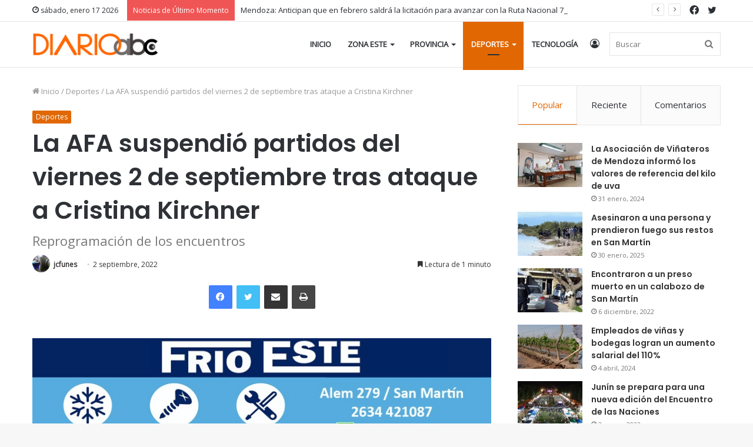

--- FILE ---
content_type: text/html; charset=UTF-8
request_url: https://diarioabc.com.ar/la-afa-suspendio-partidos-del-viernes-2-de-septiembre-tras-ataque-a-cristina-kirchner/
body_size: 17751
content:
<!DOCTYPE html>
<html lang="es-AR" class="" data-skin="light" prefix="og: http://ogp.me/ns#">
<head>
	<meta charset="UTF-8" />
	<link rel="profile" href="http://gmpg.org/xfn/11" />
	<title>La AFA suspendió partidos del viernes 2 de septiembre tras ataque a Cristina Kirchner &#8211; DiarioABC</title>

<meta http-equiv='x-dns-prefetch-control' content='on'>
<link rel='dns-prefetch' href='//cdnjs.cloudflare.com' />
<link rel='dns-prefetch' href='//ajax.googleapis.com' />
<link rel='dns-prefetch' href='//fonts.googleapis.com' />
<link rel='dns-prefetch' href='//fonts.gstatic.com' />
<link rel='dns-prefetch' href='//s.gravatar.com' />
<link rel='dns-prefetch' href='//www.google-analytics.com' />
<link rel='preload' as='image' href='https://diarioabc.com.ar/wp-content/uploads/2022/08/logonew.png' type='image/png'>
<link rel='preload' as='font' href='https://diarioabc.com.ar/wp-content/themes/jannah/assets/fonts/tielabs-fonticon/tielabs-fonticon.woff' type='font/woff' crossorigin='anonymous' />
<link rel='preload' as='font' href='https://diarioabc.com.ar/wp-content/themes/jannah/assets/fonts/fontawesome/fa-solid-900.woff2' type='font/woff2' crossorigin='anonymous' />
<link rel='preload' as='font' href='https://diarioabc.com.ar/wp-content/themes/jannah/assets/fonts/fontawesome/fa-brands-400.woff2' type='font/woff2' crossorigin='anonymous' />
<link rel='preload' as='font' href='https://diarioabc.com.ar/wp-content/themes/jannah/assets/fonts/fontawesome/fa-regular-400.woff2' type='font/woff2' crossorigin='anonymous' />
<link rel='preload' as='script' href='https://ajax.googleapis.com/ajax/libs/webfont/1/webfont.js'>
<meta name='robots' content='noindex, nofollow' />
<link rel='dns-prefetch' href='//fonts.googleapis.com' />
<link rel="alternate" type="application/rss+xml" title="DiarioABC &raquo; Feed" href="https://diarioabc.com.ar/feed/" />
<link rel="alternate" type="application/rss+xml" title="DiarioABC &raquo; RSS de los comentarios" href="https://diarioabc.com.ar/comments/feed/" />
<link rel="alternate" title="oEmbed (JSON)" type="application/json+oembed" href="https://diarioabc.com.ar/wp-json/oembed/1.0/embed?url=https%3A%2F%2Fdiarioabc.com.ar%2Fla-afa-suspendio-partidos-del-viernes-2-de-septiembre-tras-ataque-a-cristina-kirchner%2F" />
<link rel="alternate" title="oEmbed (XML)" type="text/xml+oembed" href="https://diarioabc.com.ar/wp-json/oembed/1.0/embed?url=https%3A%2F%2Fdiarioabc.com.ar%2Fla-afa-suspendio-partidos-del-viernes-2-de-septiembre-tras-ataque-a-cristina-kirchner%2F&#038;format=xml" />

<meta property="og:title" content="La AFA suspendió partidos del viernes 2 de septiembre tras ataque a Cristina Kirchner - DiarioABC" />
<meta property="og:type" content="article" />
<meta property="og:description" content="La AFA, Asociación del Fútbol Argentino, emitió un comunicado anunciando que suspenderá los partidos" />
<meta property="og:url" content="https://diarioabc.com.ar/la-afa-suspendio-partidos-del-viernes-2-de-septiembre-tras-ataque-a-cristina-kirchner/" />
<meta property="og:site_name" content="DiarioABC" />
<meta property="og:image" content="" />
<style id='wp-img-auto-sizes-contain-inline-css' type='text/css'>
img:is([sizes=auto i],[sizes^="auto," i]){contain-intrinsic-size:3000px 1500px}
/*# sourceURL=wp-img-auto-sizes-contain-inline-css */
</style>

<style id='wp-emoji-styles-inline-css' type='text/css'>

	img.wp-smiley, img.emoji {
		display: inline !important;
		border: none !important;
		box-shadow: none !important;
		height: 1em !important;
		width: 1em !important;
		margin: 0 0.07em !important;
		vertical-align: -0.1em !important;
		background: none !important;
		padding: 0 !important;
	}
/*# sourceURL=wp-emoji-styles-inline-css */
</style>
<style id='classic-theme-styles-inline-css' type='text/css'>
/*! This file is auto-generated */
.wp-block-button__link{color:#fff;background-color:#32373c;border-radius:9999px;box-shadow:none;text-decoration:none;padding:calc(.667em + 2px) calc(1.333em + 2px);font-size:1.125em}.wp-block-file__button{background:#32373c;color:#fff;text-decoration:none}
/*# sourceURL=/wp-includes/css/classic-themes.min.css */
</style>
<link rel='stylesheet' id='weather-atlas-public-css' href='https://diarioabc.com.ar/wp-content/plugins/weather-atlas/public/css/weather-atlas-public.min.css?ver=3.0.4' type='text/css' media='all' />
<link rel='stylesheet' id='weather-icons-css' href='https://diarioabc.com.ar/wp-content/plugins/weather-atlas/public/font/weather-icons/weather-icons.min.css?ver=3.0.4' type='text/css' media='all' />
<link rel='stylesheet' id='wpb-google-fonts-css' href='//fonts.googleapis.com/css?family=Open+Sans&#038;ver=6.9' type='text/css' media='all' />
<link rel='stylesheet' id='tie-css-base-css' href='https://diarioabc.com.ar/wp-content/themes/jannah/assets/css/base.min.css?ver=5.4.0' type='text/css' media='all' />
<link rel='stylesheet' id='tie-css-styles-css' href='https://diarioabc.com.ar/wp-content/themes/jannah/assets/css/style.min.css?ver=5.4.0' type='text/css' media='all' />
<link rel='stylesheet' id='tie-css-widgets-css' href='https://diarioabc.com.ar/wp-content/themes/jannah/assets/css/widgets.min.css?ver=5.4.0' type='text/css' media='all' />
<link rel='stylesheet' id='tie-css-helpers-css' href='https://diarioabc.com.ar/wp-content/themes/jannah/assets/css/helpers.min.css?ver=5.4.0' type='text/css' media='all' />
<link rel='stylesheet' id='tie-fontawesome5-css' href='https://diarioabc.com.ar/wp-content/themes/jannah/assets/css/fontawesome.css?ver=5.4.0' type='text/css' media='all' />
<link rel='stylesheet' id='tie-css-ilightbox-css' href='https://diarioabc.com.ar/wp-content/themes/jannah/assets/ilightbox/dark-skin/skin.css?ver=5.4.0' type='text/css' media='all' />
<link rel='stylesheet' id='tie-css-single-css' href='https://diarioabc.com.ar/wp-content/themes/jannah/assets/css/single.min.css?ver=5.4.0' type='text/css' media='all' />
<link rel='stylesheet' id='tie-css-print-css' href='https://diarioabc.com.ar/wp-content/themes/jannah/assets/css/print.css?ver=5.4.0' type='text/css' media='print' />
<style id='tie-css-print-inline-css' type='text/css'>
.wf-active .logo-text,.wf-active h1,.wf-active h2,.wf-active h3,.wf-active h4,.wf-active h5,.wf-active h6,.wf-active .the-subtitle{font-family: 'Poppins';}#main-nav .main-menu > ul > li > a{text-transform: uppercase;}.brand-title,a:hover,.tie-popup-search-submit,#logo.text-logo a,.theme-header nav .components #search-submit:hover,.theme-header .header-nav .components > li:hover > a,.theme-header .header-nav .components li a:hover,.main-menu ul.cats-vertical li a.is-active,.main-menu ul.cats-vertical li a:hover,.main-nav li.mega-menu .post-meta a:hover,.main-nav li.mega-menu .post-box-title a:hover,.search-in-main-nav.autocomplete-suggestions a:hover,#main-nav .menu ul:not(.cats-horizontal) li:hover > a,#main-nav .menu ul li.current-menu-item:not(.mega-link-column) > a,.top-nav .menu li:hover > a,.top-nav .menu > .tie-current-menu > a,.search-in-top-nav.autocomplete-suggestions .post-title a:hover,div.mag-box .mag-box-options .mag-box-filter-links a.active,.mag-box-filter-links .flexMenu-viewMore:hover > a,.stars-rating-active,body .tabs.tabs .active > a,.video-play-icon,.spinner-circle:after,#go-to-content:hover,.comment-list .comment-author .fn,.commentlist .comment-author .fn,blockquote::before,blockquote cite,blockquote.quote-simple p,.multiple-post-pages a:hover,#story-index li .is-current,.latest-tweets-widget .twitter-icon-wrap span,.wide-slider-nav-wrapper .slide,.wide-next-prev-slider-wrapper .tie-slider-nav li:hover span,.review-final-score h3,#mobile-menu-icon:hover .menu-text,body .entry a,.dark-skin body .entry a,.entry .post-bottom-meta a:hover,.comment-list .comment-content a,q a,blockquote a,.widget.tie-weather-widget .icon-basecloud-bg:after,.site-footer a:hover,.site-footer .stars-rating-active,.site-footer .twitter-icon-wrap span,.site-info a:hover{color: #e16703;}#instagram-link a:hover{color: #e16703 !important;border-color: #e16703 !important;}[type='submit'],.button,.generic-button a,.generic-button button,.theme-header .header-nav .comp-sub-menu a.button.guest-btn:hover,.theme-header .header-nav .comp-sub-menu a.checkout-button,nav.main-nav .menu > li.tie-current-menu > a,nav.main-nav .menu > li:hover > a,.main-menu .mega-links-head:after,.main-nav .mega-menu.mega-cat .cats-horizontal li a.is-active,#mobile-menu-icon:hover .nav-icon,#mobile-menu-icon:hover .nav-icon:before,#mobile-menu-icon:hover .nav-icon:after,.search-in-main-nav.autocomplete-suggestions a.button,.search-in-top-nav.autocomplete-suggestions a.button,.spinner > div,.post-cat,.pages-numbers li.current span,.multiple-post-pages > span,#tie-wrapper .mejs-container .mejs-controls,.mag-box-filter-links a:hover,.slider-arrow-nav a:not(.pagination-disabled):hover,.comment-list .reply a:hover,.commentlist .reply a:hover,#reading-position-indicator,#story-index-icon,.videos-block .playlist-title,.review-percentage .review-item span span,.tie-slick-dots li.slick-active button,.tie-slick-dots li button:hover,.digital-rating-static,.timeline-widget li a:hover .date:before,#wp-calendar #today,.posts-list-counter li.widget-post-list:before,.cat-counter a + span,.tie-slider-nav li span:hover,.fullwidth-area .widget_tag_cloud .tagcloud a:hover,.magazine2:not(.block-head-4) .dark-widgetized-area ul.tabs a:hover,.magazine2:not(.block-head-4) .dark-widgetized-area ul.tabs .active a,.magazine1 .dark-widgetized-area ul.tabs a:hover,.magazine1 .dark-widgetized-area ul.tabs .active a,.block-head-4.magazine2 .dark-widgetized-area .tabs.tabs .active a,.block-head-4.magazine2 .dark-widgetized-area .tabs > .active a:before,.block-head-4.magazine2 .dark-widgetized-area .tabs > .active a:after,.demo_store,.demo #logo:after,.demo #sticky-logo:after,.widget.tie-weather-widget,span.video-close-btn:hover,#go-to-top,.latest-tweets-widget .slider-links .button:not(:hover){background-color: #e16703;color: #FFFFFF;}.tie-weather-widget .widget-title .the-subtitle,.block-head-4.magazine2 #footer .tabs .active a:hover{color: #FFFFFF;}pre,code,.pages-numbers li.current span,.theme-header .header-nav .comp-sub-menu a.button.guest-btn:hover,.multiple-post-pages > span,.post-content-slideshow .tie-slider-nav li span:hover,#tie-body .tie-slider-nav li > span:hover,.slider-arrow-nav a:not(.pagination-disabled):hover,.main-nav .mega-menu.mega-cat .cats-horizontal li a.is-active,.main-nav .mega-menu.mega-cat .cats-horizontal li a:hover,.main-menu .menu > li > .menu-sub-content{border-color: #e16703;}.main-menu .menu > li.tie-current-menu{border-bottom-color: #e16703;}.top-nav .menu li.tie-current-menu > a:before,.top-nav .menu li.menu-item-has-children:hover > a:before{border-top-color: #e16703;}.main-nav .main-menu .menu > li.tie-current-menu > a:before,.main-nav .main-menu .menu > li:hover > a:before{border-top-color: #FFFFFF;}header.main-nav-light .main-nav .menu-item-has-children li:hover > a:before,header.main-nav-light .main-nav .mega-menu li:hover > a:before{border-left-color: #e16703;}.rtl header.main-nav-light .main-nav .menu-item-has-children li:hover > a:before,.rtl header.main-nav-light .main-nav .mega-menu li:hover > a:before{border-right-color: #e16703;border-left-color: transparent;}.top-nav ul.menu li .menu-item-has-children:hover > a:before{border-top-color: transparent;border-left-color: #e16703;}.rtl .top-nav ul.menu li .menu-item-has-children:hover > a:before{border-left-color: transparent;border-right-color: #e16703;}::-moz-selection{background-color: #e16703;color: #FFFFFF;}::selection{background-color: #e16703;color: #FFFFFF;}circle.circle_bar{stroke: #e16703;}#reading-position-indicator{box-shadow: 0 0 10px rgba( 225,103,3,0.7);}#logo.text-logo a:hover,body .entry a:hover,.dark-skin body .entry a:hover,.comment-list .comment-content a:hover,.block-head-4.magazine2 .site-footer .tabs li a:hover,q a:hover,blockquote a:hover{color: #af3500;}.button:hover,input[type='submit']:hover,.generic-button a:hover,.generic-button button:hover,a.post-cat:hover,.site-footer .button:hover,.site-footer [type='submit']:hover,.search-in-main-nav.autocomplete-suggestions a.button:hover,.search-in-top-nav.autocomplete-suggestions a.button:hover,.theme-header .header-nav .comp-sub-menu a.checkout-button:hover{background-color: #af3500;color: #FFFFFF;}.theme-header .header-nav .comp-sub-menu a.checkout-button:not(:hover),body .entry a.button{color: #FFFFFF;}#story-index.is-compact .story-index-content{background-color: #e16703;}#story-index.is-compact .story-index-content a,#story-index.is-compact .story-index-content .is-current{color: #FFFFFF;}#tie-body .mag-box-title h3 a,#tie-body .block-more-button{color: #e16703;}#tie-body .mag-box-title h3 a:hover,#tie-body .block-more-button:hover{color: #af3500;}#tie-body .mag-box-title{color: #e16703;}#tie-body .mag-box-title:before{border-top-color: #e16703;}#tie-body .mag-box-title:after,#tie-body #footer .widget-title:after{background-color: #e16703;}.brand-title,a:hover,.tie-popup-search-submit,#logo.text-logo a,.theme-header nav .components #search-submit:hover,.theme-header .header-nav .components > li:hover > a,.theme-header .header-nav .components li a:hover,.main-menu ul.cats-vertical li a.is-active,.main-menu ul.cats-vertical li a:hover,.main-nav li.mega-menu .post-meta a:hover,.main-nav li.mega-menu .post-box-title a:hover,.search-in-main-nav.autocomplete-suggestions a:hover,#main-nav .menu ul:not(.cats-horizontal) li:hover > a,#main-nav .menu ul li.current-menu-item:not(.mega-link-column) > a,.top-nav .menu li:hover > a,.top-nav .menu > .tie-current-menu > a,.search-in-top-nav.autocomplete-suggestions .post-title a:hover,div.mag-box .mag-box-options .mag-box-filter-links a.active,.mag-box-filter-links .flexMenu-viewMore:hover > a,.stars-rating-active,body .tabs.tabs .active > a,.video-play-icon,.spinner-circle:after,#go-to-content:hover,.comment-list .comment-author .fn,.commentlist .comment-author .fn,blockquote::before,blockquote cite,blockquote.quote-simple p,.multiple-post-pages a:hover,#story-index li .is-current,.latest-tweets-widget .twitter-icon-wrap span,.wide-slider-nav-wrapper .slide,.wide-next-prev-slider-wrapper .tie-slider-nav li:hover span,.review-final-score h3,#mobile-menu-icon:hover .menu-text,body .entry a,.dark-skin body .entry a,.entry .post-bottom-meta a:hover,.comment-list .comment-content a,q a,blockquote a,.widget.tie-weather-widget .icon-basecloud-bg:after,.site-footer a:hover,.site-footer .stars-rating-active,.site-footer .twitter-icon-wrap span,.site-info a:hover{color: #e16703;}#instagram-link a:hover{color: #e16703 !important;border-color: #e16703 !important;}[type='submit'],.button,.generic-button a,.generic-button button,.theme-header .header-nav .comp-sub-menu a.button.guest-btn:hover,.theme-header .header-nav .comp-sub-menu a.checkout-button,nav.main-nav .menu > li.tie-current-menu > a,nav.main-nav .menu > li:hover > a,.main-menu .mega-links-head:after,.main-nav .mega-menu.mega-cat .cats-horizontal li a.is-active,#mobile-menu-icon:hover .nav-icon,#mobile-menu-icon:hover .nav-icon:before,#mobile-menu-icon:hover .nav-icon:after,.search-in-main-nav.autocomplete-suggestions a.button,.search-in-top-nav.autocomplete-suggestions a.button,.spinner > div,.post-cat,.pages-numbers li.current span,.multiple-post-pages > span,#tie-wrapper .mejs-container .mejs-controls,.mag-box-filter-links a:hover,.slider-arrow-nav a:not(.pagination-disabled):hover,.comment-list .reply a:hover,.commentlist .reply a:hover,#reading-position-indicator,#story-index-icon,.videos-block .playlist-title,.review-percentage .review-item span span,.tie-slick-dots li.slick-active button,.tie-slick-dots li button:hover,.digital-rating-static,.timeline-widget li a:hover .date:before,#wp-calendar #today,.posts-list-counter li.widget-post-list:before,.cat-counter a + span,.tie-slider-nav li span:hover,.fullwidth-area .widget_tag_cloud .tagcloud a:hover,.magazine2:not(.block-head-4) .dark-widgetized-area ul.tabs a:hover,.magazine2:not(.block-head-4) .dark-widgetized-area ul.tabs .active a,.magazine1 .dark-widgetized-area ul.tabs a:hover,.magazine1 .dark-widgetized-area ul.tabs .active a,.block-head-4.magazine2 .dark-widgetized-area .tabs.tabs .active a,.block-head-4.magazine2 .dark-widgetized-area .tabs > .active a:before,.block-head-4.magazine2 .dark-widgetized-area .tabs > .active a:after,.demo_store,.demo #logo:after,.demo #sticky-logo:after,.widget.tie-weather-widget,span.video-close-btn:hover,#go-to-top,.latest-tweets-widget .slider-links .button:not(:hover){background-color: #e16703;color: #FFFFFF;}.tie-weather-widget .widget-title .the-subtitle,.block-head-4.magazine2 #footer .tabs .active a:hover{color: #FFFFFF;}pre,code,.pages-numbers li.current span,.theme-header .header-nav .comp-sub-menu a.button.guest-btn:hover,.multiple-post-pages > span,.post-content-slideshow .tie-slider-nav li span:hover,#tie-body .tie-slider-nav li > span:hover,.slider-arrow-nav a:not(.pagination-disabled):hover,.main-nav .mega-menu.mega-cat .cats-horizontal li a.is-active,.main-nav .mega-menu.mega-cat .cats-horizontal li a:hover,.main-menu .menu > li > .menu-sub-content{border-color: #e16703;}.main-menu .menu > li.tie-current-menu{border-bottom-color: #e16703;}.top-nav .menu li.tie-current-menu > a:before,.top-nav .menu li.menu-item-has-children:hover > a:before{border-top-color: #e16703;}.main-nav .main-menu .menu > li.tie-current-menu > a:before,.main-nav .main-menu .menu > li:hover > a:before{border-top-color: #FFFFFF;}header.main-nav-light .main-nav .menu-item-has-children li:hover > a:before,header.main-nav-light .main-nav .mega-menu li:hover > a:before{border-left-color: #e16703;}.rtl header.main-nav-light .main-nav .menu-item-has-children li:hover > a:before,.rtl header.main-nav-light .main-nav .mega-menu li:hover > a:before{border-right-color: #e16703;border-left-color: transparent;}.top-nav ul.menu li .menu-item-has-children:hover > a:before{border-top-color: transparent;border-left-color: #e16703;}.rtl .top-nav ul.menu li .menu-item-has-children:hover > a:before{border-left-color: transparent;border-right-color: #e16703;}::-moz-selection{background-color: #e16703;color: #FFFFFF;}::selection{background-color: #e16703;color: #FFFFFF;}circle.circle_bar{stroke: #e16703;}#reading-position-indicator{box-shadow: 0 0 10px rgba( 225,103,3,0.7);}#logo.text-logo a:hover,body .entry a:hover,.dark-skin body .entry a:hover,.comment-list .comment-content a:hover,.block-head-4.magazine2 .site-footer .tabs li a:hover,q a:hover,blockquote a:hover{color: #af3500;}.button:hover,input[type='submit']:hover,.generic-button a:hover,.generic-button button:hover,a.post-cat:hover,.site-footer .button:hover,.site-footer [type='submit']:hover,.search-in-main-nav.autocomplete-suggestions a.button:hover,.search-in-top-nav.autocomplete-suggestions a.button:hover,.theme-header .header-nav .comp-sub-menu a.checkout-button:hover{background-color: #af3500;color: #FFFFFF;}.theme-header .header-nav .comp-sub-menu a.checkout-button:not(:hover),body .entry a.button{color: #FFFFFF;}#story-index.is-compact .story-index-content{background-color: #e16703;}#story-index.is-compact .story-index-content a,#story-index.is-compact .story-index-content .is-current{color: #FFFFFF;}#tie-body .mag-box-title h3 a,#tie-body .block-more-button{color: #e16703;}#tie-body .mag-box-title h3 a:hover,#tie-body .block-more-button:hover{color: #af3500;}#tie-body .mag-box-title{color: #e16703;}#tie-body .mag-box-title:before{border-top-color: #e16703;}#tie-body .mag-box-title:after,#tie-body #footer .widget-title:after{background-color: #e16703;}.tie-cat-2,.tie-cat-item-2 > span{background-color:#e67e22 !important;color:#FFFFFF !important;}.tie-cat-2:after{border-top-color:#e67e22 !important;}.tie-cat-2:hover{background-color:#c86004 !important;}.tie-cat-2:hover:after{border-top-color:#c86004 !important;}.tie-cat-12,.tie-cat-item-12 > span{background-color:#2ecc71 !important;color:#FFFFFF !important;}.tie-cat-12:after{border-top-color:#2ecc71 !important;}.tie-cat-12:hover{background-color:#10ae53 !important;}.tie-cat-12:hover:after{border-top-color:#10ae53 !important;}.tie-cat-15,.tie-cat-item-15 > span{background-color:#9b59b6 !important;color:#FFFFFF !important;}.tie-cat-15:after{border-top-color:#9b59b6 !important;}.tie-cat-15:hover{background-color:#7d3b98 !important;}.tie-cat-15:hover:after{border-top-color:#7d3b98 !important;}.tie-cat-16,.tie-cat-item-16 > span{background-color:#34495e !important;color:#FFFFFF !important;}.tie-cat-16:after{border-top-color:#34495e !important;}.tie-cat-16:hover{background-color:#162b40 !important;}.tie-cat-16:hover:after{border-top-color:#162b40 !important;}.tie-cat-17,.tie-cat-item-17 > span{background-color:#795548 !important;color:#FFFFFF !important;}.tie-cat-17:after{border-top-color:#795548 !important;}.tie-cat-17:hover{background-color:#5b372a !important;}.tie-cat-17:hover:after{border-top-color:#5b372a !important;}.tie-cat-19,.tie-cat-item-19 > span{background-color:#4CAF50 !important;color:#FFFFFF !important;}.tie-cat-19:after{border-top-color:#4CAF50 !important;}.tie-cat-19:hover{background-color:#2e9132 !important;}.tie-cat-19:hover:after{border-top-color:#2e9132 !important;}
/*# sourceURL=tie-css-print-inline-css */
</style>
<script type="text/javascript" src="https://diarioabc.com.ar/wp-includes/js/jquery/jquery.min.js?ver=3.7.1" id="jquery-core-js"></script>
<script type="text/javascript" src="https://diarioabc.com.ar/wp-includes/js/jquery/jquery-migrate.min.js?ver=3.4.1" id="jquery-migrate-js"></script>
<link rel="https://api.w.org/" href="https://diarioabc.com.ar/wp-json/" /><link rel="alternate" title="JSON" type="application/json" href="https://diarioabc.com.ar/wp-json/wp/v2/posts/1773" /><link rel="EditURI" type="application/rsd+xml" title="RSD" href="https://diarioabc.com.ar/xmlrpc.php?rsd" />
<meta name="generator" content="WordPress 6.9" />
<link rel="canonical" href="https://diarioabc.com.ar/la-afa-suspendio-partidos-del-viernes-2-de-septiembre-tras-ataque-a-cristina-kirchner/" />
<link rel='shortlink' href='https://diarioabc.com.ar/?p=1773' />
 <meta name="description" content="La AFA, Asociación del Fútbol Argentino, emitió un comunicado anunciando que suspenderá los partidos de este viernes 2 de septiembre luego de que Albe" /><meta http-equiv="X-UA-Compatible" content="IE=edge">
<meta name="theme-color" content="#e16703" /><meta name="viewport" content="width=device-width, initial-scale=1.0" /><link rel="icon" href="https://diarioabc.com.ar/wp-content/uploads/2022/08/cropped-favicon_abc-32x32.jpeg" sizes="32x32" />
<link rel="icon" href="https://diarioabc.com.ar/wp-content/uploads/2022/08/cropped-favicon_abc-192x192.jpeg" sizes="192x192" />
<link rel="apple-touch-icon" href="https://diarioabc.com.ar/wp-content/uploads/2022/08/cropped-favicon_abc-180x180.jpeg" />
<meta name="msapplication-TileImage" content="https://diarioabc.com.ar/wp-content/uploads/2022/08/cropped-favicon_abc-270x270.jpeg" />
<style id='global-styles-inline-css' type='text/css'>
:root{--wp--preset--aspect-ratio--square: 1;--wp--preset--aspect-ratio--4-3: 4/3;--wp--preset--aspect-ratio--3-4: 3/4;--wp--preset--aspect-ratio--3-2: 3/2;--wp--preset--aspect-ratio--2-3: 2/3;--wp--preset--aspect-ratio--16-9: 16/9;--wp--preset--aspect-ratio--9-16: 9/16;--wp--preset--color--black: #000000;--wp--preset--color--cyan-bluish-gray: #abb8c3;--wp--preset--color--white: #ffffff;--wp--preset--color--pale-pink: #f78da7;--wp--preset--color--vivid-red: #cf2e2e;--wp--preset--color--luminous-vivid-orange: #ff6900;--wp--preset--color--luminous-vivid-amber: #fcb900;--wp--preset--color--light-green-cyan: #7bdcb5;--wp--preset--color--vivid-green-cyan: #00d084;--wp--preset--color--pale-cyan-blue: #8ed1fc;--wp--preset--color--vivid-cyan-blue: #0693e3;--wp--preset--color--vivid-purple: #9b51e0;--wp--preset--gradient--vivid-cyan-blue-to-vivid-purple: linear-gradient(135deg,rgb(6,147,227) 0%,rgb(155,81,224) 100%);--wp--preset--gradient--light-green-cyan-to-vivid-green-cyan: linear-gradient(135deg,rgb(122,220,180) 0%,rgb(0,208,130) 100%);--wp--preset--gradient--luminous-vivid-amber-to-luminous-vivid-orange: linear-gradient(135deg,rgb(252,185,0) 0%,rgb(255,105,0) 100%);--wp--preset--gradient--luminous-vivid-orange-to-vivid-red: linear-gradient(135deg,rgb(255,105,0) 0%,rgb(207,46,46) 100%);--wp--preset--gradient--very-light-gray-to-cyan-bluish-gray: linear-gradient(135deg,rgb(238,238,238) 0%,rgb(169,184,195) 100%);--wp--preset--gradient--cool-to-warm-spectrum: linear-gradient(135deg,rgb(74,234,220) 0%,rgb(151,120,209) 20%,rgb(207,42,186) 40%,rgb(238,44,130) 60%,rgb(251,105,98) 80%,rgb(254,248,76) 100%);--wp--preset--gradient--blush-light-purple: linear-gradient(135deg,rgb(255,206,236) 0%,rgb(152,150,240) 100%);--wp--preset--gradient--blush-bordeaux: linear-gradient(135deg,rgb(254,205,165) 0%,rgb(254,45,45) 50%,rgb(107,0,62) 100%);--wp--preset--gradient--luminous-dusk: linear-gradient(135deg,rgb(255,203,112) 0%,rgb(199,81,192) 50%,rgb(65,88,208) 100%);--wp--preset--gradient--pale-ocean: linear-gradient(135deg,rgb(255,245,203) 0%,rgb(182,227,212) 50%,rgb(51,167,181) 100%);--wp--preset--gradient--electric-grass: linear-gradient(135deg,rgb(202,248,128) 0%,rgb(113,206,126) 100%);--wp--preset--gradient--midnight: linear-gradient(135deg,rgb(2,3,129) 0%,rgb(40,116,252) 100%);--wp--preset--font-size--small: 13px;--wp--preset--font-size--medium: 20px;--wp--preset--font-size--large: 36px;--wp--preset--font-size--x-large: 42px;--wp--preset--spacing--20: 0.44rem;--wp--preset--spacing--30: 0.67rem;--wp--preset--spacing--40: 1rem;--wp--preset--spacing--50: 1.5rem;--wp--preset--spacing--60: 2.25rem;--wp--preset--spacing--70: 3.38rem;--wp--preset--spacing--80: 5.06rem;--wp--preset--shadow--natural: 6px 6px 9px rgba(0, 0, 0, 0.2);--wp--preset--shadow--deep: 12px 12px 50px rgba(0, 0, 0, 0.4);--wp--preset--shadow--sharp: 6px 6px 0px rgba(0, 0, 0, 0.2);--wp--preset--shadow--outlined: 6px 6px 0px -3px rgb(255, 255, 255), 6px 6px rgb(0, 0, 0);--wp--preset--shadow--crisp: 6px 6px 0px rgb(0, 0, 0);}:where(.is-layout-flex){gap: 0.5em;}:where(.is-layout-grid){gap: 0.5em;}body .is-layout-flex{display: flex;}.is-layout-flex{flex-wrap: wrap;align-items: center;}.is-layout-flex > :is(*, div){margin: 0;}body .is-layout-grid{display: grid;}.is-layout-grid > :is(*, div){margin: 0;}:where(.wp-block-columns.is-layout-flex){gap: 2em;}:where(.wp-block-columns.is-layout-grid){gap: 2em;}:where(.wp-block-post-template.is-layout-flex){gap: 1.25em;}:where(.wp-block-post-template.is-layout-grid){gap: 1.25em;}.has-black-color{color: var(--wp--preset--color--black) !important;}.has-cyan-bluish-gray-color{color: var(--wp--preset--color--cyan-bluish-gray) !important;}.has-white-color{color: var(--wp--preset--color--white) !important;}.has-pale-pink-color{color: var(--wp--preset--color--pale-pink) !important;}.has-vivid-red-color{color: var(--wp--preset--color--vivid-red) !important;}.has-luminous-vivid-orange-color{color: var(--wp--preset--color--luminous-vivid-orange) !important;}.has-luminous-vivid-amber-color{color: var(--wp--preset--color--luminous-vivid-amber) !important;}.has-light-green-cyan-color{color: var(--wp--preset--color--light-green-cyan) !important;}.has-vivid-green-cyan-color{color: var(--wp--preset--color--vivid-green-cyan) !important;}.has-pale-cyan-blue-color{color: var(--wp--preset--color--pale-cyan-blue) !important;}.has-vivid-cyan-blue-color{color: var(--wp--preset--color--vivid-cyan-blue) !important;}.has-vivid-purple-color{color: var(--wp--preset--color--vivid-purple) !important;}.has-black-background-color{background-color: var(--wp--preset--color--black) !important;}.has-cyan-bluish-gray-background-color{background-color: var(--wp--preset--color--cyan-bluish-gray) !important;}.has-white-background-color{background-color: var(--wp--preset--color--white) !important;}.has-pale-pink-background-color{background-color: var(--wp--preset--color--pale-pink) !important;}.has-vivid-red-background-color{background-color: var(--wp--preset--color--vivid-red) !important;}.has-luminous-vivid-orange-background-color{background-color: var(--wp--preset--color--luminous-vivid-orange) !important;}.has-luminous-vivid-amber-background-color{background-color: var(--wp--preset--color--luminous-vivid-amber) !important;}.has-light-green-cyan-background-color{background-color: var(--wp--preset--color--light-green-cyan) !important;}.has-vivid-green-cyan-background-color{background-color: var(--wp--preset--color--vivid-green-cyan) !important;}.has-pale-cyan-blue-background-color{background-color: var(--wp--preset--color--pale-cyan-blue) !important;}.has-vivid-cyan-blue-background-color{background-color: var(--wp--preset--color--vivid-cyan-blue) !important;}.has-vivid-purple-background-color{background-color: var(--wp--preset--color--vivid-purple) !important;}.has-black-border-color{border-color: var(--wp--preset--color--black) !important;}.has-cyan-bluish-gray-border-color{border-color: var(--wp--preset--color--cyan-bluish-gray) !important;}.has-white-border-color{border-color: var(--wp--preset--color--white) !important;}.has-pale-pink-border-color{border-color: var(--wp--preset--color--pale-pink) !important;}.has-vivid-red-border-color{border-color: var(--wp--preset--color--vivid-red) !important;}.has-luminous-vivid-orange-border-color{border-color: var(--wp--preset--color--luminous-vivid-orange) !important;}.has-luminous-vivid-amber-border-color{border-color: var(--wp--preset--color--luminous-vivid-amber) !important;}.has-light-green-cyan-border-color{border-color: var(--wp--preset--color--light-green-cyan) !important;}.has-vivid-green-cyan-border-color{border-color: var(--wp--preset--color--vivid-green-cyan) !important;}.has-pale-cyan-blue-border-color{border-color: var(--wp--preset--color--pale-cyan-blue) !important;}.has-vivid-cyan-blue-border-color{border-color: var(--wp--preset--color--vivid-cyan-blue) !important;}.has-vivid-purple-border-color{border-color: var(--wp--preset--color--vivid-purple) !important;}.has-vivid-cyan-blue-to-vivid-purple-gradient-background{background: var(--wp--preset--gradient--vivid-cyan-blue-to-vivid-purple) !important;}.has-light-green-cyan-to-vivid-green-cyan-gradient-background{background: var(--wp--preset--gradient--light-green-cyan-to-vivid-green-cyan) !important;}.has-luminous-vivid-amber-to-luminous-vivid-orange-gradient-background{background: var(--wp--preset--gradient--luminous-vivid-amber-to-luminous-vivid-orange) !important;}.has-luminous-vivid-orange-to-vivid-red-gradient-background{background: var(--wp--preset--gradient--luminous-vivid-orange-to-vivid-red) !important;}.has-very-light-gray-to-cyan-bluish-gray-gradient-background{background: var(--wp--preset--gradient--very-light-gray-to-cyan-bluish-gray) !important;}.has-cool-to-warm-spectrum-gradient-background{background: var(--wp--preset--gradient--cool-to-warm-spectrum) !important;}.has-blush-light-purple-gradient-background{background: var(--wp--preset--gradient--blush-light-purple) !important;}.has-blush-bordeaux-gradient-background{background: var(--wp--preset--gradient--blush-bordeaux) !important;}.has-luminous-dusk-gradient-background{background: var(--wp--preset--gradient--luminous-dusk) !important;}.has-pale-ocean-gradient-background{background: var(--wp--preset--gradient--pale-ocean) !important;}.has-electric-grass-gradient-background{background: var(--wp--preset--gradient--electric-grass) !important;}.has-midnight-gradient-background{background: var(--wp--preset--gradient--midnight) !important;}.has-small-font-size{font-size: var(--wp--preset--font-size--small) !important;}.has-medium-font-size{font-size: var(--wp--preset--font-size--medium) !important;}.has-large-font-size{font-size: var(--wp--preset--font-size--large) !important;}.has-x-large-font-size{font-size: var(--wp--preset--font-size--x-large) !important;}
/*# sourceURL=global-styles-inline-css */
</style>
</head>

<body id="tie-body" class="wp-singular post-template-default single single-post postid-1773 single-format-standard wp-theme-jannah tie-no-js wrapper-has-shadow block-head-1 magazine2 is-thumb-overlay-disabled is-desktop is-header-layout-1 sidebar-right has-sidebar post-layout-1 narrow-title-narrow-media is-standard-format has-mobile-share hide_share_post_top hide_share_post_bottom">



<div class="background-overlay">

	<div id="tie-container" class="site tie-container">

		
		<div id="tie-wrapper">

			
<header id="theme-header" class="theme-header header-layout-1 main-nav-light main-nav-default-light main-nav-below no-stream-item top-nav-active top-nav-light top-nav-default-light top-nav-above has-normal-width-logo mobile-header-default">
	
<nav id="top-nav"  class="has-date-breaking-components top-nav header-nav has-breaking-news" aria-label="Navegación Secundaria">
	<div class="container">
		<div class="topbar-wrapper">

			
					<div class="topbar-today-date tie-icon">
						sábado, enero 17 2026					</div>
					
			<div class="tie-alignleft">
				
<div class="breaking controls-is-active">

	<span class="breaking-title">
		<span class="tie-icon-bolt breaking-icon" aria-hidden="true"></span>
		<span class="breaking-title-text">Noticias de Último Momento</span>
	</span>

	<ul id="breaking-news-in-header" class="breaking-news" data-type="reveal" data-arrows="true">

		
							<li class="news-item">
								<a href="https://diarioabc.com.ar/mendoza-anticipan-que-en-febrero-saldra-la-licitacion-para-avanzar-con-la-ruta-nacional-7/">Mendoza: Anticipan que en febrero saldrá la licitación para avanzar con la Ruta Nacional 7</a>
							</li>

							
							<li class="news-item">
								<a href="https://diarioabc.com.ar/mendoza-el-hospital-de-lujan-de-cuyo-comenzara-a-funcionar-en-febrero-para-ampliar-el-acceso-a-la-salud/">Mendoza: El Hospital de Luján de Cuyo comenzará a funcionar en febrero para ampliar el acceso a la salud</a>
							</li>

							
							<li class="news-item">
								<a href="https://diarioabc.com.ar/mendoza-incorporo-8-nuevas-ambulancias-de-alta-complejidad-para-fortalecer-el-sistema-de-emergencias/">Mendoza incorporó 8 nuevas ambulancias de alta complejidad para fortalecer el sistema de emergencias</a>
							</li>

							
							<li class="news-item">
								<a href="https://diarioabc.com.ar/personal-de-areas-protegidas-fue-capacitado-en-manejo-de-desfibrilador-y-en-reanimacion-cardiopulmonar/">Personal de Áreas Protegidas fue capacitado en manejo de desfibrilador y en reanimación cardiopulmonar</a>
							</li>

							
							<li class="news-item">
								<a href="https://diarioabc.com.ar/desde-este-miercoles-se-rehabilitara-el-transito-en-todo-el-canon-del-atuel/">Desde este miercoles se rehabilitará el tránsito en todo el Cañón del Atuel</a>
							</li>

							
							<li class="news-item">
								<a href="https://diarioabc.com.ar/mendoza-detuvieron-a-dos-menores-y-un-adulto-mientras-se-daban-a-la-fuga-en-un-auto/">Mendoza: Detuvieron a dos menores y un adulto mientras se daban a la fuga en un auto</a>
							</li>

							
							<li class="news-item">
								<a href="https://diarioabc.com.ar/mendoza-se-confirma-que-el-miercoles-abrira-la-laguna-del-diamante/">Mendoza: Se confirma que el miércoles abrirá la Laguna del Diamante</a>
							</li>

							
							<li class="news-item">
								<a href="https://diarioabc.com.ar/cayo-una-banda-que-se-dedicaba-a-asaltar-a-choferes-de-aplicaciones-en-mendoza/">Cayó una banda que se dedicaba a asaltar a choferes de aplicaciones en Mendoza</a>
							</li>

							
							<li class="news-item">
								<a href="https://diarioabc.com.ar/mendoza-contara-con-un-plan-de-integracion-tecnologica-en-las-escuelas-secundarias-orientadas/">Mendoza contará con un plan de integración tecnológica en las escuelas secundarias orientadas</a>
							</li>

							
							<li class="news-item">
								<a href="https://diarioabc.com.ar/mendoza-comenzo-la-vacunacion-contra-el-virus-sincicial-respiratorio/">Mendoza: Comenzó la vacunación contra el virus sincicial respiratorio</a>
							</li>

							
	</ul>
</div><!-- #breaking /-->
			</div><!-- .tie-alignleft /-->

			<div class="tie-alignright">
				<ul class="components"> <li class="social-icons-item"><a class="social-link twitter-social-icon" rel="external noopener nofollow" target="_blank" href="https://twitter.com/40DIGITAL"><span class="tie-social-icon tie-icon-twitter"></span><span class="screen-reader-text">Twitter</span></a></li><li class="social-icons-item"><a class="social-link facebook-social-icon" rel="external noopener nofollow" target="_blank" href="https://www.facebook.com/diarioabcok.canaltresmendoza"><span class="tie-social-icon tie-icon-facebook"></span><span class="screen-reader-text">Facebook</span></a></li> </ul><!-- Components -->			</div><!-- .tie-alignright /-->

		</div><!-- .topbar-wrapper /-->
	</div><!-- .container /-->
</nav><!-- #top-nav /-->

<div class="main-nav-wrapper">
	<nav id="main-nav" data-skin="search-in-main-nav" class="main-nav header-nav live-search-parent" style="line-height:77px" aria-label="Navegacion Primaria">
		<div class="container">

			<div class="main-menu-wrapper">

				<div id="mobile-header-components-area_1" class="mobile-header-components"><ul class="components"><li class="mobile-component_menu custom-menu-link"><a href="#" id="mobile-menu-icon" class=""><span class="tie-mobile-menu-icon nav-icon is-layout-1"></span><span class="screen-reader-text">Menú</span></a></li></ul></div>
						<div class="header-layout-1-logo" style="width:250px">
							
		<div id="logo" class="image-logo" >

			
			<a title="DiarioABC" href="https://diarioabc.com.ar/">
				
				<picture class="tie-logo-default tie-logo-picture">
					<source class="tie-logo-source-default tie-logo-source" srcset="https://diarioabc.com.ar/wp-content/uploads/2022/08/logonew.png">
					<img class="tie-logo-img-default tie-logo-img" src="https://diarioabc.com.ar/wp-content/uploads/2022/08/logonew.png" alt="DiarioABC" width="250" height="37" style="max-height:37px !important; width: auto;" />
				</picture>
						</a>

			
		</div><!-- #logo /-->

								</div>

						<div id="mobile-header-components-area_2" class="mobile-header-components"><ul class="components"><li class="mobile-component_search custom-menu-link">
				<a href="#" class="tie-search-trigger-mobile">
					<span class="tie-icon-search tie-search-icon" aria-hidden="true"></span>
					<span class="screen-reader-text">Buscar</span>
				</a>
			</li></ul></div>
				<div id="menu-components-wrap">

					
		<div id="sticky-logo" class="image-logo">

			
			<a title="DiarioABC" href="https://diarioabc.com.ar/">
				
				<picture class="tie-logo-default tie-logo-picture">
					<source class="tie-logo-source-default tie-logo-source" srcset="https://diarioabc.com.ar/wp-content/uploads/2022/08/logonew.png">
					<img class="tie-logo-img-default tie-logo-img" src="https://diarioabc.com.ar/wp-content/uploads/2022/08/logonew.png" alt="DiarioABC" style="max-height:37px; width: auto;" />
				</picture>
						</a>

			
		</div><!-- #Sticky-logo /-->

		<div class="flex-placeholder"></div>
		
					<div class="main-menu main-menu-wrap tie-alignleft">
						<div id="main-nav-menu" class="main-menu header-menu"><ul id="menu-main_menu" class="menu" role="menubar"><li id="menu-item-1152" class="menu-item menu-item-type-post_type menu-item-object-page menu-item-home menu-item-1152"><a href="https://diarioabc.com.ar/">Inicio</a></li>
<li id="menu-item-1151" class="menu-item menu-item-type-taxonomy menu-item-object-category menu-item-1151 mega-menu mega-cat " data-id="64" ><a href="https://diarioabc.com.ar/category/zona-este/">Zona Este</a>
<div class="mega-menu-block menu-sub-content">

<div class="mega-menu-content">
<div class="mega-cat-wrapper">
<div class="mega-cat-content horizontal-posts">

												<div class="mega-ajax-content mega-cat-posts-container clearfix">

												</div><!-- .mega-ajax-content -->

						</div><!-- .mega-cat-content -->

					</div><!-- .mega-cat-Wrapper -->

</div><!-- .mega-menu-content -->

</div><!-- .mega-menu-block --> 
</li>
<li id="menu-item-1149" class="menu-item menu-item-type-taxonomy menu-item-object-category menu-item-1149 mega-menu mega-cat " data-id="58" ><a href="https://diarioabc.com.ar/category/provincia/">Provincia</a>
<div class="mega-menu-block menu-sub-content">

<div class="mega-menu-content">
<div class="mega-cat-wrapper">
<div class="mega-cat-content horizontal-posts">

												<div class="mega-ajax-content mega-cat-posts-container clearfix">

												</div><!-- .mega-ajax-content -->

						</div><!-- .mega-cat-content -->

					</div><!-- .mega-cat-Wrapper -->

</div><!-- .mega-menu-content -->

</div><!-- .mega-menu-block --> 
</li>
<li id="menu-item-1148" class="menu-item menu-item-type-taxonomy menu-item-object-category current-post-ancestor current-menu-parent current-post-parent menu-item-1148 tie-current-menu mega-menu mega-cat " data-id="28" ><a href="https://diarioabc.com.ar/category/deportes/">Deportes</a>
<div class="mega-menu-block menu-sub-content">

<div class="mega-menu-content">
<div class="mega-cat-wrapper">
<ul class="mega-cat-sub-categories cats-vertical">
<li class="mega-all-link"><a href="https://diarioabc.com.ar/category/deportes/" class="is-active is-loaded mega-sub-cat" data-id="28">Todas</a></li>
<li><a href="https://diarioabc.com.ar/category/deportes/local/" class="mega-sub-cat"  data-id="29">Local</a></li>
<li><a href="https://diarioabc.com.ar/category/deportes/nacional/" class="mega-sub-cat"  data-id="30">Nacional</a></li>
<li><a href="https://diarioabc.com.ar/category/deportes/provincial/" class="mega-sub-cat"  data-id="31">Provincial</a></li>
<li><a href="https://diarioabc.com.ar/category/deportes/provincial-d/" class="mega-sub-cat"  data-id="32">Provincial-D</a></li>
</ul>
<div class="mega-cat-content mega-cat-sub-exists vertical-posts">

												<div class="mega-ajax-content mega-cat-posts-container clearfix">

												</div><!-- .mega-ajax-content -->

						</div><!-- .mega-cat-content -->

					</div><!-- .mega-cat-Wrapper -->

</div><!-- .mega-menu-content -->

</div><!-- .mega-menu-block --> 
</li>
<li id="menu-item-1150" class="menu-item menu-item-type-taxonomy menu-item-object-category menu-item-1150"><a href="https://diarioabc.com.ar/category/tecnologia/">Tecnología</a></li>
</ul></div>					</div><!-- .main-menu.tie-alignleft /-->

					<ul class="components">		<li class="search-bar menu-item custom-menu-link" aria-label="Buscar">
			<form method="get" id="search" action="https://diarioabc.com.ar/">
				<input id="search-input" class="is-ajax-search"  inputmode="search" type="text" name="s" title="Buscar" placeholder="Buscar" />
				<button id="search-submit" type="submit">
					<span class="tie-icon-search tie-search-icon" aria-hidden="true"></span>
					<span class="screen-reader-text">Buscar</span>
				</button>
			</form>
		</li>
		
	
		<li class=" popup-login-icon menu-item custom-menu-link">
			<a href="#" class="lgoin-btn tie-popup-trigger">
				<span class="tie-icon-author" aria-hidden="true"></span>
				<span class="screen-reader-text">Iniciar Sesión</span>			</a>
		</li>

			</ul><!-- Components -->
				</div><!-- #menu-components-wrap /-->
			</div><!-- .main-menu-wrapper /-->
		</div><!-- .container /-->
	</nav><!-- #main-nav /-->
</div><!-- .main-nav-wrapper /-->

</header>

<div id="content" class="site-content container"><div id="main-content-row" class="tie-row main-content-row">

<div class="main-content tie-col-md-8 tie-col-xs-12" role="main">

	
	<article id="the-post" class="container-wrapper post-content tie-standard">

		
<header class="entry-header-outer">

	<nav id="breadcrumb"><a href="https://diarioabc.com.ar/"><span class="tie-icon-home" aria-hidden="true"></span> Inicio</a><em class="delimiter">/</em><a href="https://diarioabc.com.ar/category/deportes/">Deportes</a><em class="delimiter">/</em><span class="current">La AFA suspendió partidos del viernes 2 de septiembre tras ataque a Cristina Kirchner</span></nav><script type="application/ld+json">{"@context":"http:\/\/schema.org","@type":"BreadcrumbList","@id":"#Breadcrumb","itemListElement":[{"@type":"ListItem","position":1,"item":{"name":"Inicio","@id":"https:\/\/diarioabc.com.ar\/"}},{"@type":"ListItem","position":2,"item":{"name":"Deportes","@id":"https:\/\/diarioabc.com.ar\/category\/deportes\/"}}]}</script>
	<div class="entry-header">

		<span class="post-cat-wrap"><a class="post-cat tie-cat-28" href="https://diarioabc.com.ar/category/deportes/">Deportes</a></span>
		<h1 class="post-title entry-title">La AFA suspendió partidos del viernes 2 de septiembre tras ataque a Cristina Kirchner</h1>

		
			<h2 class="entry-sub-title">Reprogramación de los encuentros</h2>
			<div id="single-post-meta" class="post-meta clearfix"><span class="author-meta single-author with-avatars"><span class="meta-item meta-author-wrapper meta-author-2">
						<span class="meta-author-avatar">
							<a href="https://diarioabc.com.ar/author/jcfunes/"><img alt='Photo of jcfunes' src='https://secure.gravatar.com/avatar/c0f1e000258d7b7e9a4cb8989ee6011d928deafde58912f088df2fabfb2082f0?s=140&#038;d=mm&#038;r=g' srcset='https://secure.gravatar.com/avatar/c0f1e000258d7b7e9a4cb8989ee6011d928deafde58912f088df2fabfb2082f0?s=280&#038;d=mm&#038;r=g 2x' class='avatar avatar-140 photo' height='140' width='140' decoding='async'/></a>
						</span>
					<span class="meta-author"><a href="https://diarioabc.com.ar/author/jcfunes/" class="author-name tie-icon" title="jcfunes">jcfunes</a></span></span></span><span class="date meta-item tie-icon">2 septiembre, 2022</span><div class="tie-alignright"><span class="meta-reading-time meta-item"><span class="tie-icon-bookmark" aria-hidden="true"></span> Lectura de 1 minuto</span> </div></div><!-- .post-meta -->	</div><!-- .entry-header /-->

	
	
</header><!-- .entry-header-outer /-->


		<div id="share-buttons-top" class="share-buttons share-buttons-top">
			<div class="share-links  share-centered icons-only">
				
				<a href="https://www.facebook.com/sharer.php?u=https://diarioabc.com.ar/la-afa-suspendio-partidos-del-viernes-2-de-septiembre-tras-ataque-a-cristina-kirchner/" rel="external noopener nofollow" title="Facebook" target="_blank" class="facebook-share-btn " data-raw="https://www.facebook.com/sharer.php?u={post_link}">
					<span class="share-btn-icon tie-icon-facebook"></span> <span class="screen-reader-text">Facebook</span>
				</a>
				<a href="https://twitter.com/intent/tweet?text=La%20AFA%20suspendi%C3%B3%20partidos%20del%20viernes%202%20de%20septiembre%20tras%20ataque%20a%20Cristina%20Kirchner&#038;url=https://diarioabc.com.ar/la-afa-suspendio-partidos-del-viernes-2-de-septiembre-tras-ataque-a-cristina-kirchner/" rel="external noopener nofollow" title="Twitter" target="_blank" class="twitter-share-btn " data-raw="https://twitter.com/intent/tweet?text={post_title}&amp;url={post_link}">
					<span class="share-btn-icon tie-icon-twitter"></span> <span class="screen-reader-text">Twitter</span>
				</a>
				<a href="https://api.whatsapp.com/send?text=La%20AFA%20suspendi%C3%B3%20partidos%20del%20viernes%202%20de%20septiembre%20tras%20ataque%20a%20Cristina%20Kirchner%20https://diarioabc.com.ar/la-afa-suspendio-partidos-del-viernes-2-de-septiembre-tras-ataque-a-cristina-kirchner/" rel="external noopener nofollow" title="WhatsApp" target="_blank" class="whatsapp-share-btn " data-raw="https://api.whatsapp.com/send?text={post_title}%20{post_link}">
					<span class="share-btn-icon tie-icon-whatsapp"></span> <span class="screen-reader-text">WhatsApp</span>
				</a>
				<a href="https://telegram.me/share/url?url=https://diarioabc.com.ar/la-afa-suspendio-partidos-del-viernes-2-de-septiembre-tras-ataque-a-cristina-kirchner/&text=La%20AFA%20suspendi%C3%B3%20partidos%20del%20viernes%202%20de%20septiembre%20tras%20ataque%20a%20Cristina%20Kirchner" rel="external noopener nofollow" title="Telegram" target="_blank" class="telegram-share-btn " data-raw="https://telegram.me/share/url?url={post_link}&text={post_title}">
					<span class="share-btn-icon tie-icon-paper-plane"></span> <span class="screen-reader-text">Telegram</span>
				</a>
				<a href="mailto:?subject=La%20AFA%20suspendi%C3%B3%20partidos%20del%20viernes%202%20de%20septiembre%20tras%20ataque%20a%20Cristina%20Kirchner&#038;body=https://diarioabc.com.ar/la-afa-suspendio-partidos-del-viernes-2-de-septiembre-tras-ataque-a-cristina-kirchner/" rel="external noopener nofollow" title="Compartir vía correo electrónico" target="_blank" class="email-share-btn " data-raw="mailto:?subject={post_title}&amp;body={post_link}">
					<span class="share-btn-icon tie-icon-envelope"></span> <span class="screen-reader-text">Compartir vía correo electrónico</span>
				</a>
				<a href="#" rel="external noopener nofollow" title="Imprimir" target="_blank" class="print-share-btn " data-raw="#">
					<span class="share-btn-icon tie-icon-print"></span> <span class="screen-reader-text">Imprimir</span>
				</a>			</div><!-- .share-links /-->
		</div><!-- .share-buttons /-->

		<div  class="featured-area"><div class="featured-area-inner"><figure class="single-featured-image"></figure></div></div>
		<div class="entry-content entry clearfix">

			
			<p><img fetchpriority="high" decoding="async" class="alignnone wp-image-49645 size-full" src="https://diarioabc.com.ar/wp-content/uploads/2022/07/banner_frio_este.jpeg" alt="" width="830" height="200" /></p>
<p>La AFA, Asociación del Fútbol Argentino, emitió un comunicado anunciando que suspenderá los partidos de este viernes 2 de septiembre luego de que Alberto Fernández anunciara feriado nacional. La decisión llegó tras conocerse que un hombre intentó asesinar a Cristina Kirchner cerca de su casa.</p>
<p>La Vicepresidente fue abordada por una persona que con una pistola gatilló a centímetros de su cara y el disparo no salió. Ante este suceso, la AFA decidió suspender toda la actividad futbolística de la fecha en solidaridad.</p>
<p>&#8220;La Asociación del Fútbol Argentino expresa su más enérgico repudio por lo sucedido con la Vicepresidenta de la Nación, Dra. Cristina Fernández de Kirchner. Y Hacemos un llamado a la sociedad en su conjunto advirtiendo que la violencia de cualquier orden nunca es el camino&#8221;, expresó el comunicado que emitió la AFA en su cuenta oficial de Twitter.</p>
<blockquote class="twitter-tweet" data-width="550" data-dnt="true">
<p lang="zxx" dir="ltr"><a href="https://t.co/bezoDmMHe3">pic.twitter.com/bezoDmMHe3</a></p>
<p>&mdash; AFA (@afa) <a href="https://twitter.com/afa/status/1565543016290476034?ref_src=twsrc%5Etfw">September 2, 2022</a></p></blockquote>
<p><script async src="https://platform.twitter.com/widgets.js" charset="utf-8"></script></p>
<p>La decisión se tomó durante la noche del jueves luego de lo ocurrido en las intersecciones de la calle Juncal y Uruguay.</p>
<p>La Liga Profesional de Fútbol (LPF) reprogramó para este sábado y domingo los tres partidos que debían jugarse este viernes y fueros postergados tras el atentado contra la vicepresidenta de la Nación Cristina Fernández de Kirchner, ocurrido anoche cuando llegaba a su domicilio particular en el barrio porteño de Recoleta.</p>
<p>Rosario Central-Talleres de Córdoba, con el arbitraje de Fernando Rapallini, y Lanús-Tigre, con Jorge Baliño como referí, jugarán mañana desde las 13:00.</p>
<p>Por su parte, Patronato recibirá a Unión de Santa Fe el domingo próximo en Entre Ríos desde las 15.30, con el arbitraje de Nazareno Arasa.</p>
<p>El resto de la programación no sufrirá variantes y será de la siguiente manera:</p>
<p>+ Mañana: Vélez-Newell&#8217;s (15:30), Aldosivi-Sarmiento (15:30), Racing-Argentinos Juniors (18:00) y Gimnasia-Independiente (20:30).</p>
<p>+ Domingo: Platense-Estudiantes (15:30), Colón-Boca (18:00) y River-Barracas Central (20:30).</p>
<p>+ Lunes: Defensa y Justicia-San Lorenzo (19:00), Godoy Cruz-Arsenal (19:00) y Atlético Tucumán-Banfield (21:30).</p>
<p>Fuente: Diario 26-télam</p>

			<div class="post-bottom-meta post-bottom-tags post-tags-modern"><div class="post-bottom-meta-title"><span class="tie-icon-tags" aria-hidden="true"></span> Etiquetas</div><span class="tagcloud"><a href="https://diarioabc.com.ar/tag/afa/" rel="tag">AFA</a></span></div>
		</div><!-- .entry-content /-->

				<div id="post-extra-info">
			<div class="theiaStickySidebar">
				<div id="single-post-meta" class="post-meta clearfix"><span class="author-meta single-author with-avatars"><span class="meta-item meta-author-wrapper meta-author-2">
						<span class="meta-author-avatar">
							<a href="https://diarioabc.com.ar/author/jcfunes/"><img alt='Photo of jcfunes' src='https://secure.gravatar.com/avatar/c0f1e000258d7b7e9a4cb8989ee6011d928deafde58912f088df2fabfb2082f0?s=140&#038;d=mm&#038;r=g' srcset='https://secure.gravatar.com/avatar/c0f1e000258d7b7e9a4cb8989ee6011d928deafde58912f088df2fabfb2082f0?s=280&#038;d=mm&#038;r=g 2x' class='avatar avatar-140 photo' height='140' width='140' decoding='async'/></a>
						</span>
					<span class="meta-author"><a href="https://diarioabc.com.ar/author/jcfunes/" class="author-name tie-icon" title="jcfunes">jcfunes</a></span></span></span><span class="date meta-item tie-icon">2 septiembre, 2022</span><div class="tie-alignright"><span class="meta-reading-time meta-item"><span class="tie-icon-bookmark" aria-hidden="true"></span> Lectura de 1 minuto</span> </div></div><!-- .post-meta -->
		<div id="share-buttons-top" class="share-buttons share-buttons-top">
			<div class="share-links  share-centered icons-only">
				
				<a href="https://www.facebook.com/sharer.php?u=https://diarioabc.com.ar/la-afa-suspendio-partidos-del-viernes-2-de-septiembre-tras-ataque-a-cristina-kirchner/" rel="external noopener nofollow" title="Facebook" target="_blank" class="facebook-share-btn " data-raw="https://www.facebook.com/sharer.php?u={post_link}">
					<span class="share-btn-icon tie-icon-facebook"></span> <span class="screen-reader-text">Facebook</span>
				</a>
				<a href="https://twitter.com/intent/tweet?text=La%20AFA%20suspendi%C3%B3%20partidos%20del%20viernes%202%20de%20septiembre%20tras%20ataque%20a%20Cristina%20Kirchner&#038;url=https://diarioabc.com.ar/la-afa-suspendio-partidos-del-viernes-2-de-septiembre-tras-ataque-a-cristina-kirchner/" rel="external noopener nofollow" title="Twitter" target="_blank" class="twitter-share-btn " data-raw="https://twitter.com/intent/tweet?text={post_title}&amp;url={post_link}">
					<span class="share-btn-icon tie-icon-twitter"></span> <span class="screen-reader-text">Twitter</span>
				</a>
				<a href="https://api.whatsapp.com/send?text=La%20AFA%20suspendi%C3%B3%20partidos%20del%20viernes%202%20de%20septiembre%20tras%20ataque%20a%20Cristina%20Kirchner%20https://diarioabc.com.ar/la-afa-suspendio-partidos-del-viernes-2-de-septiembre-tras-ataque-a-cristina-kirchner/" rel="external noopener nofollow" title="WhatsApp" target="_blank" class="whatsapp-share-btn " data-raw="https://api.whatsapp.com/send?text={post_title}%20{post_link}">
					<span class="share-btn-icon tie-icon-whatsapp"></span> <span class="screen-reader-text">WhatsApp</span>
				</a>
				<a href="https://telegram.me/share/url?url=https://diarioabc.com.ar/la-afa-suspendio-partidos-del-viernes-2-de-septiembre-tras-ataque-a-cristina-kirchner/&text=La%20AFA%20suspendi%C3%B3%20partidos%20del%20viernes%202%20de%20septiembre%20tras%20ataque%20a%20Cristina%20Kirchner" rel="external noopener nofollow" title="Telegram" target="_blank" class="telegram-share-btn " data-raw="https://telegram.me/share/url?url={post_link}&text={post_title}">
					<span class="share-btn-icon tie-icon-paper-plane"></span> <span class="screen-reader-text">Telegram</span>
				</a>
				<a href="mailto:?subject=La%20AFA%20suspendi%C3%B3%20partidos%20del%20viernes%202%20de%20septiembre%20tras%20ataque%20a%20Cristina%20Kirchner&#038;body=https://diarioabc.com.ar/la-afa-suspendio-partidos-del-viernes-2-de-septiembre-tras-ataque-a-cristina-kirchner/" rel="external noopener nofollow" title="Compartir vía correo electrónico" target="_blank" class="email-share-btn " data-raw="mailto:?subject={post_title}&amp;body={post_link}">
					<span class="share-btn-icon tie-icon-envelope"></span> <span class="screen-reader-text">Compartir vía correo electrónico</span>
				</a>
				<a href="#" rel="external noopener nofollow" title="Imprimir" target="_blank" class="print-share-btn " data-raw="#">
					<span class="share-btn-icon tie-icon-print"></span> <span class="screen-reader-text">Imprimir</span>
				</a>			</div><!-- .share-links /-->
		</div><!-- .share-buttons /-->

					</div>
		</div>

		<div class="clearfix"></div>
		<script id="tie-schema-json" type="application/ld+json">{"@context":"http:\/\/schema.org","@type":"Article","dateCreated":"2022-09-02T11:24:37-03:00","datePublished":"2022-09-02T11:24:37-03:00","dateModified":"2022-09-02T11:24:37-03:00","headline":"La AFA suspendi\u00f3 partidos del viernes 2 de septiembre tras ataque a Cristina Kirchner","name":"La AFA suspendi\u00f3 partidos del viernes 2 de septiembre tras ataque a Cristina Kirchner","keywords":"AFA","url":"https:\/\/diarioabc.com.ar\/la-afa-suspendio-partidos-del-viernes-2-de-septiembre-tras-ataque-a-cristina-kirchner\/","description":"La AFA, Asociaci\u00f3n del F\u00fatbol Argentino, emiti\u00f3 un comunicado anunciando que suspender\u00e1 los partidos de este viernes 2 de septiembre luego de que\u00a0Alberto Fern\u00e1ndez\u00a0anunciara feriado nacional. La decis","copyrightYear":"2022","articleSection":"Deportes","articleBody":"\r\n\r\nLa AFA, Asociaci\u00f3n del F\u00fatbol Argentino, emiti\u00f3 un comunicado anunciando que suspender\u00e1 los partidos de este viernes 2 de septiembre luego de que\u00a0Alberto Fern\u00e1ndez\u00a0anunciara feriado nacional. La decisi\u00f3n lleg\u00f3 tras conocerse que\u00a0un hombre intent\u00f3 asesinar a Cristina Kirchner\u00a0cerca de su casa.\r\n\r\nLa Vicepresidente fue abordada por una persona que con\u00a0una pistola gatill\u00f3 a cent\u00edmetros\u00a0de su cara y el disparo no sali\u00f3. Ante este suceso, la AFA decidi\u00f3 suspender toda la actividad futbol\u00edstica de la fecha en solidaridad.\r\n\r\n\"La Asociaci\u00f3n del F\u00fatbol Argentino expresa su\u00a0m\u00e1s en\u00e9rgico repudio\u00a0por lo\u00a0sucedido con la Vicepresidenta de la Naci\u00f3n, Dra. Cristina Fern\u00e1ndez de Kirchner. Y Hacemos un llamado a la sociedad en su conjunto advirtiendo que la violencia de cualquier orden nunca es el camino\", expres\u00f3 el comunicado que emiti\u00f3 la AFA en su cuenta oficial de Twitter.\r\n\r\nhttps:\/\/twitter.com\/afa\/status\/1565543016290476034?ref_src=twsrc%5Etfw%7Ctwcamp%5Etweetembed%7Ctwterm%5E1565543016290476034%7Ctwgr%5E621209b14169251ab046b2b1db4cd969b4778957%7Ctwcon%5Es1_&amp;ref_url=https%3A%2F%2Fwww.diario26.com%2F325752--la-afa-suspendio-partidos-del-viernes-2-de-septiembre-tras-ataque-a-cristina-kirchner\r\n\r\nLa decisi\u00f3n se tom\u00f3 durante la noche del jueves luego de lo ocurrido en las intersecciones de la calle Juncal y Uruguay.\r\n\r\nLa Liga Profesional de F\u00fatbol (LPF) reprogram\u00f3 para este s\u00e1bado y domingo los tres partidos que deb\u00edan jugarse este viernes y fueros postergados tras el atentado contra la vicepresidenta de la Naci\u00f3n Cristina Fern\u00e1ndez de Kirchner, ocurrido anoche cuando llegaba a su domicilio particular en el barrio porte\u00f1o de Recoleta.\r\n\r\nRosario Central-Talleres de C\u00f3rdoba, con el arbitraje de Fernando Rapallini, y Lan\u00fas-Tigre, con Jorge Bali\u00f1o como refer\u00ed, jugar\u00e1n ma\u00f1ana desde las 13:00.\r\n\r\nPor su parte, Patronato recibir\u00e1 a Uni\u00f3n de Santa Fe el domingo pr\u00f3ximo en Entre R\u00edos desde las 15.30, con el arbitraje de Nazareno Arasa.\r\n\r\nEl resto de la programaci\u00f3n no sufrir\u00e1 variantes y ser\u00e1 de la siguiente manera:\r\n\r\n+ Ma\u00f1ana: V\u00e9lez-Newell's (15:30), Aldosivi-Sarmiento (15:30), Racing-Argentinos Juniors (18:00) y Gimnasia-Independiente (20:30).\r\n\r\n+ Domingo: Platense-Estudiantes (15:30), Col\u00f3n-Boca (18:00) y River-Barracas Central (20:30).\r\n\r\n+ Lunes: Defensa y Justicia-San Lorenzo (19:00), Godoy Cruz-Arsenal (19:00) y Atl\u00e9tico Tucum\u00e1n-Banfield (21:30).\r\n\r\nFuente: Diario 26-t\u00e9lam","publisher":{"@id":"#Publisher","@type":"Organization","name":"DiarioABC","logo":{"@type":"ImageObject","url":"https:\/\/diarioabc.com.ar\/wp-content\/uploads\/2022\/08\/logonew.png"},"sameAs":["https:\/\/www.facebook.com\/diarioabcok.canaltresmendoza","https:\/\/twitter.com\/40DIGITAL"]},"sourceOrganization":{"@id":"#Publisher"},"copyrightHolder":{"@id":"#Publisher"},"mainEntityOfPage":{"@type":"WebPage","@id":"https:\/\/diarioabc.com.ar\/la-afa-suspendio-partidos-del-viernes-2-de-septiembre-tras-ataque-a-cristina-kirchner\/","breadcrumb":{"@id":"#Breadcrumb"}},"author":{"@type":"Person","name":"jcfunes","url":"https:\/\/diarioabc.com.ar\/author\/jcfunes\/"}}</script>
		<div id="share-buttons-bottom" class="share-buttons share-buttons-bottom">
			<div class="share-links  share-centered icons-only">
										<div class="share-title">
							<span class="tie-icon-share" aria-hidden="true"></span>
							<span> Compartir</span>
						</div>
						
				<a href="https://www.facebook.com/sharer.php?u=https://diarioabc.com.ar/la-afa-suspendio-partidos-del-viernes-2-de-septiembre-tras-ataque-a-cristina-kirchner/" rel="external noopener nofollow" title="Facebook" target="_blank" class="facebook-share-btn " data-raw="https://www.facebook.com/sharer.php?u={post_link}">
					<span class="share-btn-icon tie-icon-facebook"></span> <span class="screen-reader-text">Facebook</span>
				</a>
				<a href="https://twitter.com/intent/tweet?text=La%20AFA%20suspendi%C3%B3%20partidos%20del%20viernes%202%20de%20septiembre%20tras%20ataque%20a%20Cristina%20Kirchner&#038;url=https://diarioabc.com.ar/la-afa-suspendio-partidos-del-viernes-2-de-septiembre-tras-ataque-a-cristina-kirchner/" rel="external noopener nofollow" title="Twitter" target="_blank" class="twitter-share-btn " data-raw="https://twitter.com/intent/tweet?text={post_title}&amp;url={post_link}">
					<span class="share-btn-icon tie-icon-twitter"></span> <span class="screen-reader-text">Twitter</span>
				</a>
				<a href="https://api.whatsapp.com/send?text=La%20AFA%20suspendi%C3%B3%20partidos%20del%20viernes%202%20de%20septiembre%20tras%20ataque%20a%20Cristina%20Kirchner%20https://diarioabc.com.ar/la-afa-suspendio-partidos-del-viernes-2-de-septiembre-tras-ataque-a-cristina-kirchner/" rel="external noopener nofollow" title="WhatsApp" target="_blank" class="whatsapp-share-btn " data-raw="https://api.whatsapp.com/send?text={post_title}%20{post_link}">
					<span class="share-btn-icon tie-icon-whatsapp"></span> <span class="screen-reader-text">WhatsApp</span>
				</a>
				<a href="https://telegram.me/share/url?url=https://diarioabc.com.ar/la-afa-suspendio-partidos-del-viernes-2-de-septiembre-tras-ataque-a-cristina-kirchner/&text=La%20AFA%20suspendi%C3%B3%20partidos%20del%20viernes%202%20de%20septiembre%20tras%20ataque%20a%20Cristina%20Kirchner" rel="external noopener nofollow" title="Telegram" target="_blank" class="telegram-share-btn " data-raw="https://telegram.me/share/url?url={post_link}&text={post_title}">
					<span class="share-btn-icon tie-icon-paper-plane"></span> <span class="screen-reader-text">Telegram</span>
				</a>
				<a href="mailto:?subject=La%20AFA%20suspendi%C3%B3%20partidos%20del%20viernes%202%20de%20septiembre%20tras%20ataque%20a%20Cristina%20Kirchner&#038;body=https://diarioabc.com.ar/la-afa-suspendio-partidos-del-viernes-2-de-septiembre-tras-ataque-a-cristina-kirchner/" rel="external noopener nofollow" title="Compartir vía correo electrónico" target="_blank" class="email-share-btn " data-raw="mailto:?subject={post_title}&amp;body={post_link}">
					<span class="share-btn-icon tie-icon-envelope"></span> <span class="screen-reader-text">Compartir vía correo electrónico</span>
				</a>
				<a href="#" rel="external noopener nofollow" title="Imprimir" target="_blank" class="print-share-btn " data-raw="#">
					<span class="share-btn-icon tie-icon-print"></span> <span class="screen-reader-text">Imprimir</span>
				</a>			</div><!-- .share-links /-->
		</div><!-- .share-buttons /-->

		
	</article><!-- #the-post /-->

	
	<div class="post-components">

		
		<div class="about-author container-wrapper about-author-2">

								<div class="author-avatar">
						<a href="https://diarioabc.com.ar/author/jcfunes/">
							<img alt='Photo of jcfunes' src='https://secure.gravatar.com/avatar/c0f1e000258d7b7e9a4cb8989ee6011d928deafde58912f088df2fabfb2082f0?s=180&#038;d=mm&#038;r=g' srcset='https://secure.gravatar.com/avatar/c0f1e000258d7b7e9a4cb8989ee6011d928deafde58912f088df2fabfb2082f0?s=360&#038;d=mm&#038;r=g 2x' class='avatar avatar-180 photo' height='180' width='180' loading='lazy' decoding='async'/>						</a>
					</div><!-- .author-avatar /-->
					
			<div class="author-info">
				<h3 class="author-name"><a href="https://diarioabc.com.ar/author/jcfunes/">jcfunes</a></h3>

				<div class="author-bio">
									</div><!-- .author-bio /-->

				<ul class="social-icons"></ul>			</div><!-- .author-info /-->
			<div class="clearfix"></div>
		</div><!-- .about-author /-->
		<div class="prev-next-post-nav container-wrapper media-overlay">
			<div class="tie-col-xs-6 prev-post">
				<a href="https://diarioabc.com.ar/encontraron-100-balas-en-la-casa-del-hombre-que-intento-asesinar-a-cristina-kirchner/" style="background-image: url()" class="post-thumb" rel="prev">
					<div class="post-thumb-overlay-wrap">
						<div class="post-thumb-overlay">
							<span class="tie-icon tie-media-icon"></span>
						</div>
					</div>
				</a>

				<a href="https://diarioabc.com.ar/encontraron-100-balas-en-la-casa-del-hombre-que-intento-asesinar-a-cristina-kirchner/" rel="prev">
					<h3 class="post-title">Encontraron 100 balas en la casa del hombre que intentó asesinar a Cristina Kirchner</h3>
				</a>
			</div>

			
			<div class="tie-col-xs-6 next-post">
				<a href="https://diarioabc.com.ar/villa-tras-la-cirugia-que-dijo-sobre-el-superclasico/" style="background-image: url(https://diarioabc.com.ar/wp-content/uploads/2022/09/villa-390x220.jpg)" class="post-thumb" rel="next">
					<div class="post-thumb-overlay-wrap">
						<div class="post-thumb-overlay">
							<span class="tie-icon tie-media-icon"></span>
						</div>
					</div>
				</a>

				<a href="https://diarioabc.com.ar/villa-tras-la-cirugia-que-dijo-sobre-el-superclasico/" rel="next">
					<h3 class="post-title">Villa tras la cirugía: ¿Qué dijo sobre el Superclásico?</h3>
				</a>
			</div>

			</div><!-- .prev-next-post-nav /-->
	

				<div id="related-posts" class="container-wrapper has-extra-post">

					<div class="mag-box-title the-global-title">
						<h3>Artículos Relacionados</h3>
					</div>

					<div class="related-posts-list">

					
							<div class="related-item tie-standard">

								
			<a aria-label="Mañana Junín vivirá una nueva edición del Triatlón" href="https://diarioabc.com.ar/manana-junin-vivira-una-nueva-edicion-del-triatlon/" class="post-thumb"><img width="390" height="220" src="https://diarioabc.com.ar/wp-content/uploads/2024/01/triatlon-de-junin-390x220.jpg" class="attachment-jannah-image-large size-jannah-image-large wp-post-image" alt="" decoding="async" loading="lazy" /></a>
								<h3 class="post-title"><a href="https://diarioabc.com.ar/manana-junin-vivira-una-nueva-edicion-del-triatlon/">Mañana Junín vivirá una nueva edición del Triatlón</a></h3>

								<div class="post-meta clearfix"><span class="date meta-item tie-icon">10 enero, 2026</span></div><!-- .post-meta -->							</div><!-- .related-item /-->

						
							<div class="related-item tie-standard">

								
			<a aria-label="Comenzó la recuperación de la cancha de Hockey del Estadio Malvinas Argentinas" href="https://diarioabc.com.ar/comenzo-la-recuperacion-de-la-cancha-de-hockey-del-estadio-malvinas-argentinas/" class="post-thumb"><img width="390" height="220" src="https://diarioabc.com.ar/wp-content/uploads/2025/12/MA3_6070-1-e1767138465917-1-390x220.jpg" class="attachment-jannah-image-large size-jannah-image-large wp-post-image" alt="" decoding="async" loading="lazy" srcset="https://diarioabc.com.ar/wp-content/uploads/2025/12/MA3_6070-1-e1767138465917-1-390x220.jpg 390w, https://diarioabc.com.ar/wp-content/uploads/2025/12/MA3_6070-1-e1767138465917-1-300x169.jpg 300w, https://diarioabc.com.ar/wp-content/uploads/2025/12/MA3_6070-1-e1767138465917-1-1024x577.jpg 1024w, https://diarioabc.com.ar/wp-content/uploads/2025/12/MA3_6070-1-e1767138465917-1-768x433.jpg 768w, https://diarioabc.com.ar/wp-content/uploads/2025/12/MA3_6070-1-e1767138465917-1-1536x865.jpg 1536w, https://diarioabc.com.ar/wp-content/uploads/2025/12/MA3_6070-1-e1767138465917-1-2048x1154.jpg 2048w" sizes="auto, (max-width: 390px) 100vw, 390px" /></a>
								<h3 class="post-title"><a href="https://diarioabc.com.ar/comenzo-la-recuperacion-de-la-cancha-de-hockey-del-estadio-malvinas-argentinas/">Comenzó la recuperación de la cancha de Hockey del Estadio Malvinas Argentinas</a></h3>

								<div class="post-meta clearfix"><span class="date meta-item tie-icon">31 diciembre, 2025</span></div><!-- .post-meta -->							</div><!-- .related-item /-->

						
							<div class="related-item tie-standard">

								
			<a aria-label="Palmira salió campeón provincial de Handball Juvenil y podrá jugar contra los mejores equipos del país" href="https://diarioabc.com.ar/palmira-salio-campeon-provincial-de-handball-juvenil-y-podra-jugar-contra-los-mejores-equipos-del-pais/" class="post-thumb"><img width="390" height="220" src="https://diarioabc.com.ar/wp-content/uploads/2025/12/605116828_1205121625142085_230270752669452651_n-390x220.jpg" class="attachment-jannah-image-large size-jannah-image-large wp-post-image" alt="" decoding="async" loading="lazy" srcset="https://diarioabc.com.ar/wp-content/uploads/2025/12/605116828_1205121625142085_230270752669452651_n-390x220.jpg 390w, https://diarioabc.com.ar/wp-content/uploads/2025/12/605116828_1205121625142085_230270752669452651_n-300x169.jpg 300w, https://diarioabc.com.ar/wp-content/uploads/2025/12/605116828_1205121625142085_230270752669452651_n.jpg 590w" sizes="auto, (max-width: 390px) 100vw, 390px" /></a>
								<h3 class="post-title"><a href="https://diarioabc.com.ar/palmira-salio-campeon-provincial-de-handball-juvenil-y-podra-jugar-contra-los-mejores-equipos-del-pais/">Palmira salió campeón provincial de Handball Juvenil y podrá jugar contra los mejores equipos del país</a></h3>

								<div class="post-meta clearfix"><span class="date meta-item tie-icon">23 diciembre, 2025</span></div><!-- .post-meta -->							</div><!-- .related-item /-->

						
							<div class="related-item tie-standard">

								
			<a aria-label="Refuerzan el acompañamiento al deporte en la Zona Este" href="https://diarioabc.com.ar/refuerzan-el-acompanamiento-al-deporte-en-la-zona-este/" class="post-thumb"><img width="390" height="220" src="https://diarioabc.com.ar/wp-content/uploads/2025/12/DSC01114-e1765994494406-390x220.jpg" class="attachment-jannah-image-large size-jannah-image-large wp-post-image" alt="" decoding="async" loading="lazy" srcset="https://diarioabc.com.ar/wp-content/uploads/2025/12/DSC01114-e1765994494406-390x220.jpg 390w, https://diarioabc.com.ar/wp-content/uploads/2025/12/DSC01114-e1765994494406-300x168.jpg 300w" sizes="auto, (max-width: 390px) 100vw, 390px" /></a>
								<h3 class="post-title"><a href="https://diarioabc.com.ar/refuerzan-el-acompanamiento-al-deporte-en-la-zona-este/">Refuerzan el acompañamiento al deporte en la Zona Este</a></h3>

								<div class="post-meta clearfix"><span class="date meta-item tie-icon">17 diciembre, 2025</span></div><!-- .post-meta -->							</div><!-- .related-item /-->

						
					</div><!-- .related-posts-list /-->
				</div><!-- #related-posts /-->

			
	</div><!-- .post-components /-->

	
</div><!-- .main-content -->


	<div id="check-also-box" class="container-wrapper check-also-right">

		<div class="widget-title the-global-title">
			<div class="the-subtitle">Compruebe También</div>

			<a href="#" id="check-also-close" class="remove">
				<span class="screen-reader-text">Cerrar</span>
			</a>
		</div>

		<div class="widget posts-list-big-first has-first-big-post">
			<ul class="posts-list-items">

			
<li class="widget-single-post-item widget-post-list tie-standard">

			<div class="post-widget-thumbnail">

			
			<a aria-label="Refuerzan el acompañamiento al deporte en la Zona Este" href="https://diarioabc.com.ar/refuerzan-el-acompanamiento-al-deporte-en-la-zona-este/" class="post-thumb"><span class="post-cat-wrap"><span class="post-cat tie-cat-28">Deportes</span></span><img width="390" height="220" src="https://diarioabc.com.ar/wp-content/uploads/2025/12/DSC01114-e1765994494406-390x220.jpg" class="attachment-jannah-image-large size-jannah-image-large wp-post-image" alt="" decoding="async" loading="lazy" srcset="https://diarioabc.com.ar/wp-content/uploads/2025/12/DSC01114-e1765994494406-390x220.jpg 390w, https://diarioabc.com.ar/wp-content/uploads/2025/12/DSC01114-e1765994494406-300x168.jpg 300w" sizes="auto, (max-width: 390px) 100vw, 390px" /></a>		</div><!-- post-alignleft /-->
	
	<div class="post-widget-body ">
		<a class="post-title the-subtitle" href="https://diarioabc.com.ar/refuerzan-el-acompanamiento-al-deporte-en-la-zona-este/">Refuerzan el acompañamiento al deporte en la Zona Este</a>

		<div class="post-meta">
			<span class="date meta-item tie-icon">17 diciembre, 2025</span>		</div>
	</div>
</li>

			</ul><!-- .related-posts-list /-->
		</div>
	</div><!-- #related-posts /-->

	
	<aside class="sidebar tie-col-md-4 tie-col-xs-12 normal-side is-sticky" aria-label="Barra Lateral Primaria">
		<div class="theiaStickySidebar">
			
			<div class="container-wrapper tabs-container-wrapper tabs-container-4">
				<div class="widget tabs-widget">
					<div class="widget-container">
						<div class="tabs-widget">
							<div class="tabs-wrapper">

								<ul class="tabs">
									<li><a href="#widget_tabs-1-popular">Popular</a></li><li><a href="#widget_tabs-1-recent">Reciente</a></li><li><a href="#widget_tabs-1-comments">Comentarios</a></li>								</ul><!-- ul.tabs-menu /-->

								
											<div id="widget_tabs-1-popular" class="tab-content tab-content-popular">
												<ul class="tab-content-elements">
													
<li class="widget-single-post-item widget-post-list tie-slider">

			<div class="post-widget-thumbnail">

			
			<a aria-label="La Asociación de Viñateros de Mendoza informó los valores de referencia del kilo de uva" href="https://diarioabc.com.ar/la-asociacion-de-vinateros-de-mendoza-informo-los-valores-de-referencia-del-kilo-de-uva/" class="post-thumb"><img width="220" height="150" src="https://diarioabc.com.ar/wp-content/uploads/2024/01/avm1-220x150.jpg" class="attachment-jannah-image-small size-jannah-image-small tie-small-image wp-post-image" alt="" decoding="async" loading="lazy" /></a>		</div><!-- post-alignleft /-->
	
	<div class="post-widget-body ">
		<a class="post-title the-subtitle" href="https://diarioabc.com.ar/la-asociacion-de-vinateros-de-mendoza-informo-los-valores-de-referencia-del-kilo-de-uva/">La Asociación de Viñateros de Mendoza informó los valores de referencia del kilo de uva</a>

		<div class="post-meta">
			<span class="date meta-item tie-icon">31 enero, 2024</span>		</div>
	</div>
</li>

<li class="widget-single-post-item widget-post-list tie-standard">

			<div class="post-widget-thumbnail">

			
			<a aria-label="Asesinaron a una persona y prendieron fuego sus restos en San Martín" href="https://diarioabc.com.ar/asesinaron-a-una-persona-y-prendieron-fuego-sus-restos-en-san-martin/" class="post-thumb"><img width="220" height="150" src="https://diarioabc.com.ar/wp-content/uploads/2025/01/WhatsApp-Image-2025-01-30-at-19.45.38-220x150.jpeg" class="attachment-jannah-image-small size-jannah-image-small tie-small-image wp-post-image" alt="" decoding="async" loading="lazy" /></a>		</div><!-- post-alignleft /-->
	
	<div class="post-widget-body ">
		<a class="post-title the-subtitle" href="https://diarioabc.com.ar/asesinaron-a-una-persona-y-prendieron-fuego-sus-restos-en-san-martin/">Asesinaron a una persona y prendieron fuego sus restos en San Martín</a>

		<div class="post-meta">
			<span class="date meta-item tie-icon">30 enero, 2025</span>		</div>
	</div>
</li>

<li class="widget-single-post-item widget-post-list tie-standard">

			<div class="post-widget-thumbnail">

			
			<a aria-label="Encontraron a un preso muerto en un calabozo de San Martín" href="https://diarioabc.com.ar/encontraron-a-un-preso-muerto-en-un-calabozo-de-san-martin/" class="post-thumb"><img width="220" height="150" src="https://diarioabc.com.ar/wp-content/uploads/2022/12/policia-220x150.jpg" class="attachment-jannah-image-small size-jannah-image-small tie-small-image wp-post-image" alt="" decoding="async" loading="lazy" /></a>		</div><!-- post-alignleft /-->
	
	<div class="post-widget-body ">
		<a class="post-title the-subtitle" href="https://diarioabc.com.ar/encontraron-a-un-preso-muerto-en-un-calabozo-de-san-martin/">Encontraron a un preso muerto en un calabozo de San Martín</a>

		<div class="post-meta">
			<span class="date meta-item tie-icon">6 diciembre, 2022</span>		</div>
	</div>
</li>

<li class="widget-single-post-item widget-post-list tie-standard">

			<div class="post-widget-thumbnail">

			
			<a aria-label="Empleados de viñas y bodegas logran un aumento salarial del 110%" href="https://diarioabc.com.ar/empleados-de-vinas-y-bodegas-logran-un-aumento-salarial-del-110/" class="post-thumb"><img width="220" height="150" src="https://diarioabc.com.ar/wp-content/uploads/2024/04/jubilacion-anticipada-2-edited-1000x438-1-220x150.jpg" class="attachment-jannah-image-small size-jannah-image-small tie-small-image wp-post-image" alt="" decoding="async" loading="lazy" /></a>		</div><!-- post-alignleft /-->
	
	<div class="post-widget-body ">
		<a class="post-title the-subtitle" href="https://diarioabc.com.ar/empleados-de-vinas-y-bodegas-logran-un-aumento-salarial-del-110/">Empleados de viñas y bodegas logran un aumento salarial del 110%</a>

		<div class="post-meta">
			<span class="date meta-item tie-icon">4 abril, 2024</span>		</div>
	</div>
</li>

<li class="widget-single-post-item widget-post-list tie-standard">

			<div class="post-widget-thumbnail">

			
			<a aria-label="Junín se prepara para una nueva edición del Encuentro de las Naciones" href="https://diarioabc.com.ar/junin-se-prepara-para-una-nueva-edicion-del-encuentro-de-las-naciones/" class="post-thumb"><img width="220" height="150" src="https://diarioabc.com.ar/wp-content/uploads/2023/01/Encuentro-de-las-Naciones-sab-15-junin-4-220x150.jpeg" class="attachment-jannah-image-small size-jannah-image-small tie-small-image wp-post-image" alt="" decoding="async" loading="lazy" /></a>		</div><!-- post-alignleft /-->
	
	<div class="post-widget-body ">
		<a class="post-title the-subtitle" href="https://diarioabc.com.ar/junin-se-prepara-para-una-nueva-edicion-del-encuentro-de-las-naciones/">Junín se prepara para una nueva edición del Encuentro de las Naciones</a>

		<div class="post-meta">
			<span class="date meta-item tie-icon">3 enero, 2023</span>		</div>
	</div>
</li>
												</ul>
											</div><!-- .tab-content#popular-posts-tab /-->

										
											<div id="widget_tabs-1-recent" class="tab-content tab-content-recent">
												<ul class="tab-content-elements">
													
<li class="widget-single-post-item widget-post-list tie-standard">

			<div class="post-widget-thumbnail">

			
			<a aria-label="Mendoza: Anticipan que en febrero saldrá la licitación para avanzar con la Ruta Nacional 7" href="https://diarioabc.com.ar/mendoza-anticipan-que-en-febrero-saldra-la-licitacion-para-avanzar-con-la-ruta-nacional-7/" class="post-thumb"><img width="220" height="150" src="https://diarioabc.com.ar/wp-content/uploads/2026/01/RAW_1194-e1768501500652-220x150.jpg" class="attachment-jannah-image-small size-jannah-image-small tie-small-image wp-post-image" alt="" decoding="async" loading="lazy" /></a>		</div><!-- post-alignleft /-->
	
	<div class="post-widget-body ">
		<a class="post-title the-subtitle" href="https://diarioabc.com.ar/mendoza-anticipan-que-en-febrero-saldra-la-licitacion-para-avanzar-con-la-ruta-nacional-7/">Mendoza: Anticipan que en febrero saldrá la licitación para avanzar con la Ruta Nacional 7</a>

		<div class="post-meta">
			<span class="date meta-item tie-icon">15 enero, 2026</span>		</div>
	</div>
</li>

<li class="widget-single-post-item widget-post-list tie-standard">

			<div class="post-widget-thumbnail">

			
			<a aria-label="Mendoza: El Hospital de Luján de Cuyo comenzará a funcionar en febrero para ampliar el acceso a la salud" href="https://diarioabc.com.ar/mendoza-el-hospital-de-lujan-de-cuyo-comenzara-a-funcionar-en-febrero-para-ampliar-el-acceso-a-la-salud/" class="post-thumb"><img width="220" height="150" src="https://diarioabc.com.ar/wp-content/uploads/2026/01/DJI_0006-scaled-e1768498426797-220x150.jpg" class="attachment-jannah-image-small size-jannah-image-small tie-small-image wp-post-image" alt="" decoding="async" loading="lazy" /></a>		</div><!-- post-alignleft /-->
	
	<div class="post-widget-body ">
		<a class="post-title the-subtitle" href="https://diarioabc.com.ar/mendoza-el-hospital-de-lujan-de-cuyo-comenzara-a-funcionar-en-febrero-para-ampliar-el-acceso-a-la-salud/">Mendoza: El Hospital de Luján de Cuyo comenzará a funcionar en febrero para ampliar el acceso a la salud</a>

		<div class="post-meta">
			<span class="date meta-item tie-icon">15 enero, 2026</span>		</div>
	</div>
</li>

<li class="widget-single-post-item widget-post-list tie-standard">

			<div class="post-widget-thumbnail">

			
			<a aria-label="Mendoza incorporó 8 nuevas ambulancias de alta complejidad para fortalecer el sistema de emergencias" href="https://diarioabc.com.ar/mendoza-incorporo-8-nuevas-ambulancias-de-alta-complejidad-para-fortalecer-el-sistema-de-emergencias/" class="post-thumb"><img width="220" height="150" src="https://diarioabc.com.ar/wp-content/uploads/2026/01/1DSC_6577-scaled-1-220x150.jpg" class="attachment-jannah-image-small size-jannah-image-small tie-small-image wp-post-image" alt="" decoding="async" loading="lazy" /></a>		</div><!-- post-alignleft /-->
	
	<div class="post-widget-body ">
		<a class="post-title the-subtitle" href="https://diarioabc.com.ar/mendoza-incorporo-8-nuevas-ambulancias-de-alta-complejidad-para-fortalecer-el-sistema-de-emergencias/">Mendoza incorporó 8 nuevas ambulancias de alta complejidad para fortalecer el sistema de emergencias</a>

		<div class="post-meta">
			<span class="date meta-item tie-icon">14 enero, 2026</span>		</div>
	</div>
</li>

<li class="widget-single-post-item widget-post-list tie-standard">

			<div class="post-widget-thumbnail">

			
			<a aria-label="Personal de Áreas Protegidas fue capacitado en manejo de desfibrilador y en reanimación cardiopulmonar" href="https://diarioabc.com.ar/personal-de-areas-protegidas-fue-capacitado-en-manejo-de-desfibrilador-y-en-reanimacion-cardiopulmonar/" class="post-thumb"><img width="220" height="150" src="https://diarioabc.com.ar/wp-content/uploads/2026/01/NAC_4935-scaled-e1768319428923-220x150.jpg" class="attachment-jannah-image-small size-jannah-image-small tie-small-image wp-post-image" alt="" decoding="async" loading="lazy" /></a>		</div><!-- post-alignleft /-->
	
	<div class="post-widget-body ">
		<a class="post-title the-subtitle" href="https://diarioabc.com.ar/personal-de-areas-protegidas-fue-capacitado-en-manejo-de-desfibrilador-y-en-reanimacion-cardiopulmonar/">Personal de Áreas Protegidas fue capacitado en manejo de desfibrilador y en reanimación cardiopulmonar</a>

		<div class="post-meta">
			<span class="date meta-item tie-icon">13 enero, 2026</span>		</div>
	</div>
</li>

<li class="widget-single-post-item widget-post-list tie-standard">

			<div class="post-widget-thumbnail">

			
			<a aria-label="Desde este miercoles se rehabilitará el tránsito en todo el Cañón del Atuel" href="https://diarioabc.com.ar/desde-este-miercoles-se-rehabilitara-el-transito-en-todo-el-canon-del-atuel/" class="post-thumb"><img width="220" height="150" src="https://diarioabc.com.ar/wp-content/uploads/2026/01/CanonAtuel1-220x150.jpg" class="attachment-jannah-image-small size-jannah-image-small tie-small-image wp-post-image" alt="" decoding="async" loading="lazy" /></a>		</div><!-- post-alignleft /-->
	
	<div class="post-widget-body ">
		<a class="post-title the-subtitle" href="https://diarioabc.com.ar/desde-este-miercoles-se-rehabilitara-el-transito-en-todo-el-canon-del-atuel/">Desde este miercoles se rehabilitará el tránsito en todo el Cañón del Atuel</a>

		<div class="post-meta">
			<span class="date meta-item tie-icon">13 enero, 2026</span>		</div>
	</div>
</li>
												</ul>
											</div><!-- .tab-content#recent-posts-tab /-->

										
											<div id="widget_tabs-1-comments" class="tab-content tab-content-comments">
												<ul class="tab-content-elements">
																									</ul>
											</div><!-- .tab-content#comments-tab /-->

										
							</div><!-- .tabs-wrapper-animated /-->
						</div><!-- .tabs-widget /-->
					</div><!-- .widget-container /-->
				</div><!-- .tabs-widget /-->
			</div><!-- .container-wrapper /-->
			<div id="posts-list-widget-3" class="container-wrapper widget posts-list"><div class="widget-title the-global-title"><div class="the-subtitle">Publicaciones Recientes<span class="widget-title-icon tie-icon"></span></div></div><div class="widget-posts-list-container posts-list-half-posts" ><ul class="posts-list-items widget-posts-wrapper">
<li class="widget-single-post-item widget-post-list tie-standard">

			<div class="post-widget-thumbnail">

			
			<a aria-label="Mendoza: El Hospital de Luján de Cuyo comenzará a funcionar en febrero para ampliar el acceso a la salud" href="https://diarioabc.com.ar/mendoza-el-hospital-de-lujan-de-cuyo-comenzara-a-funcionar-en-febrero-para-ampliar-el-acceso-a-la-salud/" class="post-thumb"><img width="390" height="220" src="https://diarioabc.com.ar/wp-content/uploads/2026/01/DJI_0006-scaled-e1768498426797-390x220.jpg" class="attachment-jannah-image-large size-jannah-image-large wp-post-image" alt="" decoding="async" loading="lazy" srcset="https://diarioabc.com.ar/wp-content/uploads/2026/01/DJI_0006-scaled-e1768498426797-390x220.jpg 390w, https://diarioabc.com.ar/wp-content/uploads/2026/01/DJI_0006-scaled-e1768498426797-300x169.jpg 300w, https://diarioabc.com.ar/wp-content/uploads/2026/01/DJI_0006-scaled-e1768498426797-1024x577.jpg 1024w, https://diarioabc.com.ar/wp-content/uploads/2026/01/DJI_0006-scaled-e1768498426797-768x433.jpg 768w, https://diarioabc.com.ar/wp-content/uploads/2026/01/DJI_0006-scaled-e1768498426797-1536x865.jpg 1536w, https://diarioabc.com.ar/wp-content/uploads/2026/01/DJI_0006-scaled-e1768498426797-2048x1154.jpg 2048w" sizes="auto, (max-width: 390px) 100vw, 390px" /></a>		</div><!-- post-alignleft /-->
	
	<div class="post-widget-body ">
		<a class="post-title the-subtitle" href="https://diarioabc.com.ar/mendoza-el-hospital-de-lujan-de-cuyo-comenzara-a-funcionar-en-febrero-para-ampliar-el-acceso-a-la-salud/">Mendoza: El Hospital de Luján de Cuyo comenzará a funcionar en febrero para ampliar el acceso a la salud</a>

		<div class="post-meta">
			<span class="date meta-item tie-icon">15 enero, 2026</span>		</div>
	</div>
</li>

<li class="widget-single-post-item widget-post-list tie-standard">

			<div class="post-widget-thumbnail">

			
			<a aria-label="Mendoza incorporó 8 nuevas ambulancias de alta complejidad para fortalecer el sistema de emergencias" href="https://diarioabc.com.ar/mendoza-incorporo-8-nuevas-ambulancias-de-alta-complejidad-para-fortalecer-el-sistema-de-emergencias/" class="post-thumb"><img width="390" height="220" src="https://diarioabc.com.ar/wp-content/uploads/2026/01/1DSC_6577-scaled-1-390x220.jpg" class="attachment-jannah-image-large size-jannah-image-large wp-post-image" alt="" decoding="async" loading="lazy" /></a>		</div><!-- post-alignleft /-->
	
	<div class="post-widget-body ">
		<a class="post-title the-subtitle" href="https://diarioabc.com.ar/mendoza-incorporo-8-nuevas-ambulancias-de-alta-complejidad-para-fortalecer-el-sistema-de-emergencias/">Mendoza incorporó 8 nuevas ambulancias de alta complejidad para fortalecer el sistema de emergencias</a>

		<div class="post-meta">
			<span class="date meta-item tie-icon">14 enero, 2026</span>		</div>
	</div>
</li>

<li class="widget-single-post-item widget-post-list tie-standard">

			<div class="post-widget-thumbnail">

			
			<a aria-label="Personal de Áreas Protegidas fue capacitado en manejo de desfibrilador y en reanimación cardiopulmonar" href="https://diarioabc.com.ar/personal-de-areas-protegidas-fue-capacitado-en-manejo-de-desfibrilador-y-en-reanimacion-cardiopulmonar/" class="post-thumb"><img width="390" height="220" src="https://diarioabc.com.ar/wp-content/uploads/2026/01/NAC_4935-scaled-e1768319428923-390x220.jpg" class="attachment-jannah-image-large size-jannah-image-large wp-post-image" alt="" decoding="async" loading="lazy" srcset="https://diarioabc.com.ar/wp-content/uploads/2026/01/NAC_4935-scaled-e1768319428923-390x220.jpg 390w, https://diarioabc.com.ar/wp-content/uploads/2026/01/NAC_4935-scaled-e1768319428923-300x169.jpg 300w, https://diarioabc.com.ar/wp-content/uploads/2026/01/NAC_4935-scaled-e1768319428923-1024x577.jpg 1024w, https://diarioabc.com.ar/wp-content/uploads/2026/01/NAC_4935-scaled-e1768319428923-768x433.jpg 768w, https://diarioabc.com.ar/wp-content/uploads/2026/01/NAC_4935-scaled-e1768319428923-1536x865.jpg 1536w, https://diarioabc.com.ar/wp-content/uploads/2026/01/NAC_4935-scaled-e1768319428923-2048x1154.jpg 2048w" sizes="auto, (max-width: 390px) 100vw, 390px" /></a>		</div><!-- post-alignleft /-->
	
	<div class="post-widget-body ">
		<a class="post-title the-subtitle" href="https://diarioabc.com.ar/personal-de-areas-protegidas-fue-capacitado-en-manejo-de-desfibrilador-y-en-reanimacion-cardiopulmonar/">Personal de Áreas Protegidas fue capacitado en manejo de desfibrilador y en reanimación cardiopulmonar</a>

		<div class="post-meta">
			<span class="date meta-item tie-icon">13 enero, 2026</span>		</div>
	</div>
</li>

<li class="widget-single-post-item widget-post-list tie-standard">

			<div class="post-widget-thumbnail">

			
			<a aria-label="Desde este miercoles se rehabilitará el tránsito en todo el Cañón del Atuel" href="https://diarioabc.com.ar/desde-este-miercoles-se-rehabilitara-el-transito-en-todo-el-canon-del-atuel/" class="post-thumb"><img width="390" height="220" src="https://diarioabc.com.ar/wp-content/uploads/2026/01/CanonAtuel1-390x220.jpg" class="attachment-jannah-image-large size-jannah-image-large wp-post-image" alt="" decoding="async" loading="lazy" /></a>		</div><!-- post-alignleft /-->
	
	<div class="post-widget-body ">
		<a class="post-title the-subtitle" href="https://diarioabc.com.ar/desde-este-miercoles-se-rehabilitara-el-transito-en-todo-el-canon-del-atuel/">Desde este miercoles se rehabilitará el tránsito en todo el Cañón del Atuel</a>

		<div class="post-meta">
			<span class="date meta-item tie-icon">13 enero, 2026</span>		</div>
	</div>
</li>
</ul></div><div class="clearfix"></div></div><!-- .widget /-->		</div><!-- .theiaStickySidebar /-->
	</aside><!-- .sidebar /-->
	</div><!-- .main-content-row /--></div><!-- #content /-->
<footer id="footer" class="site-footer dark-skin dark-widgetized-area">

	
			<div id="site-info" class="site-info">
				<div class="container">
					<div class="tie-row">
						<div class="tie-col-md-12">

							<div class="copyright-text copyright-text-first">&copy; Copyright 2026, Todos los derechos reservados </div><ul class="social-icons"><li class="social-icons-item"><a class="social-link facebook-social-icon" rel="external noopener nofollow" target="_blank" href="https://www.facebook.com/diarioabcok.canaltresmendoza"><span class="tie-social-icon tie-icon-facebook"></span><span class="screen-reader-text">Facebook</span></a></li><li class="social-icons-item"><a class="social-link twitter-social-icon" rel="external noopener nofollow" target="_blank" href="https://twitter.com/40DIGITAL"><span class="tie-social-icon tie-icon-twitter"></span><span class="screen-reader-text">Twitter</span></a></li></ul> 

						</div><!-- .tie-col /-->
					</div><!-- .tie-row /-->
				</div><!-- .container /-->
			</div><!-- #site-info /-->
			
</footer><!-- #footer /-->


		<div id="share-buttons-mobile" class="share-buttons share-buttons-mobile">
			<div class="share-links  icons-only">
				
				<a href="https://www.facebook.com/sharer.php?u=https://diarioabc.com.ar/la-afa-suspendio-partidos-del-viernes-2-de-septiembre-tras-ataque-a-cristina-kirchner/" rel="external noopener nofollow" title="Facebook" target="_blank" class="facebook-share-btn " data-raw="https://www.facebook.com/sharer.php?u={post_link}">
					<span class="share-btn-icon tie-icon-facebook"></span> <span class="screen-reader-text">Facebook</span>
				</a>
				<a href="https://twitter.com/intent/tweet?text=La%20AFA%20suspendi%C3%B3%20partidos%20del%20viernes%202%20de%20septiembre%20tras%20ataque%20a%20Cristina%20Kirchner&#038;url=https://diarioabc.com.ar/la-afa-suspendio-partidos-del-viernes-2-de-septiembre-tras-ataque-a-cristina-kirchner/" rel="external noopener nofollow" title="Twitter" target="_blank" class="twitter-share-btn " data-raw="https://twitter.com/intent/tweet?text={post_title}&amp;url={post_link}">
					<span class="share-btn-icon tie-icon-twitter"></span> <span class="screen-reader-text">Twitter</span>
				</a>
				<a href="https://api.whatsapp.com/send?text=La%20AFA%20suspendi%C3%B3%20partidos%20del%20viernes%202%20de%20septiembre%20tras%20ataque%20a%20Cristina%20Kirchner%20https://diarioabc.com.ar/la-afa-suspendio-partidos-del-viernes-2-de-septiembre-tras-ataque-a-cristina-kirchner/" rel="external noopener nofollow" title="WhatsApp" target="_blank" class="whatsapp-share-btn " data-raw="https://api.whatsapp.com/send?text={post_title}%20{post_link}">
					<span class="share-btn-icon tie-icon-whatsapp"></span> <span class="screen-reader-text">WhatsApp</span>
				</a>
				<a href="https://telegram.me/share/url?url=https://diarioabc.com.ar/la-afa-suspendio-partidos-del-viernes-2-de-septiembre-tras-ataque-a-cristina-kirchner/&text=La%20AFA%20suspendi%C3%B3%20partidos%20del%20viernes%202%20de%20septiembre%20tras%20ataque%20a%20Cristina%20Kirchner" rel="external noopener nofollow" title="Telegram" target="_blank" class="telegram-share-btn " data-raw="https://telegram.me/share/url?url={post_link}&text={post_title}">
					<span class="share-btn-icon tie-icon-paper-plane"></span> <span class="screen-reader-text">Telegram</span>
				</a>
				<a href="viber://forward?text=La%20AFA%20suspendi%C3%B3%20partidos%20del%20viernes%202%20de%20septiembre%20tras%20ataque%20a%20Cristina%20Kirchner%20https://diarioabc.com.ar/la-afa-suspendio-partidos-del-viernes-2-de-septiembre-tras-ataque-a-cristina-kirchner/" rel="external noopener nofollow" title="Viber" target="_blank" class="viber-share-btn " data-raw="viber://forward?text={post_title}%20{post_link}">
					<span class="share-btn-icon tie-icon-phone"></span> <span class="screen-reader-text">Viber</span>
				</a>			</div><!-- .share-links /-->
		</div><!-- .share-buttons /-->

		<div class="mobile-share-buttons-spacer"></div>
		<a id="go-to-top" class="go-to-top-button" href="#go-to-tie-body">
			<span class="tie-icon-angle-up"></span>
			<span class="screen-reader-text">Volver al botón superior</span>
		</a>
	
		</div><!-- #tie-wrapper /-->

		
	<aside class=" side-aside normal-side dark-skin dark-widgetized-area is-fullwidth appear-from-left" aria-label="Barra Lateral Secundaria" style="visibility: hidden;">
		<div data-height="100%" class="side-aside-wrapper has-custom-scroll">

			<a href="#" class="close-side-aside remove big-btn light-btn">
				<span class="screen-reader-text">Cerrar</span>
			</a><!-- .close-side-aside /-->


			
				<div id="mobile-container">

											<div id="mobile-search">
							<form role="search" method="get" class="search-form" action="https://diarioabc.com.ar/">
				<label>
					<span class="screen-reader-text">Buscar:</span>
					<input type="search" class="search-field" placeholder="Buscar &hellip;" value="" name="s" />
				</label>
				<input type="submit" class="search-submit" value="Buscar" />
			</form>						</div><!-- #mobile-search /-->
						
					<div id="mobile-menu" class="hide-menu-icons">
											</div><!-- #mobile-menu /-->

											<div id="mobile-social-icons" class="social-icons-widget solid-social-icons">
							<ul><li class="social-icons-item"><a class="social-link facebook-social-icon" rel="external noopener nofollow" target="_blank" href="https://www.facebook.com/diarioabcok.canaltresmendoza"><span class="tie-social-icon tie-icon-facebook"></span><span class="screen-reader-text">Facebook</span></a></li><li class="social-icons-item"><a class="social-link twitter-social-icon" rel="external noopener nofollow" target="_blank" href="https://twitter.com/40DIGITAL"><span class="tie-social-icon tie-icon-twitter"></span><span class="screen-reader-text">Twitter</span></a></li></ul> 
						</div><!-- #mobile-social-icons /-->
						
				</div><!-- #mobile-container /-->
			

			
		</div><!-- .side-aside-wrapper /-->
	</aside><!-- .side-aside /-->

	
	</div><!-- #tie-container /-->
</div><!-- .background-overlay /-->

<script type="speculationrules">
{"prefetch":[{"source":"document","where":{"and":[{"href_matches":"/*"},{"not":{"href_matches":["/wp-*.php","/wp-admin/*","/wp-content/uploads/*","/wp-content/*","/wp-content/plugins/*","/wp-content/themes/jannah/*","/*\\?(.+)"]}},{"not":{"selector_matches":"a[rel~=\"nofollow\"]"}},{"not":{"selector_matches":".no-prefetch, .no-prefetch a"}}]},"eagerness":"conservative"}]}
</script>
<div id="reading-position-indicator"></div><div id="autocomplete-suggestions" class="autocomplete-suggestions"></div><div id="is-scroller-outer"><div id="is-scroller"></div></div><div id="fb-root"></div>	<div id="tie-popup-search-mobile" class="tie-popup tie-popup-search-wrap" style="display: none;">
		<a href="#" class="tie-btn-close remove big-btn light-btn">
			<span class="screen-reader-text">Cerrar</span>
		</a>
		<div class="popup-search-wrap-inner">
			<div class="live-search-parent pop-up-live-search" data-skin="live-search-popup" aria-label="Buscar">
				<form method="get" class="tie-popup-search-form" action="https://diarioabc.com.ar/">
					<input class="tie-popup-search-input " inputmode="search" type="text" name="s" title="Buscar" autocomplete="off" placeholder="Buscar" />
					<button class="tie-popup-search-submit" type="submit">
						<span class="tie-icon-search tie-search-icon" aria-hidden="true"></span>
						<span class="screen-reader-text">Buscar</span>
					</button>
				</form>
			</div><!-- .pop-up-live-search /-->
		</div><!-- .popup-search-wrap-inner /-->
	</div><!-- .tie-popup-search-wrap /-->
		<div id="tie-popup-login" class="tie-popup" style="display: none;">
		<a href="#" class="tie-btn-close remove big-btn light-btn">
			<span class="screen-reader-text">Cerrar</span>
		</a>
		<div class="tie-popup-container">
			<div class="container-wrapper">
				<div class="widget login-widget">

					<div class="widget-title the-global-title">
						<div class="the-subtitle">Iniciar Sesión <span class="widget-title-icon tie-icon"></span></div>
					</div>

					<div class="widget-container">
						
	<div class="login-form">

		<form name="registerform" action="https://diarioabc.com.ar/wp-login.php" method="post">
			<input type="text" name="log" title="Nombre de usuario" placeholder="Nombre de usuario">
			<div class="pass-container">
				<input type="password" name="pwd" title="Contraseña" placeholder="Contraseña">
				<a class="forget-text" href="https://diarioabc.com.ar/wp-login.php?action=lostpassword&redirect_to=https%3A%2F%2Fdiarioabc.com.ar">¿Olvidar?</a>
			</div>

			<input type="hidden" name="redirect_to" value="/la-afa-suspendio-partidos-del-viernes-2-de-septiembre-tras-ataque-a-cristina-kirchner/"/>
			<label for="rememberme" class="rememberme">
				<input id="rememberme" name="rememberme" type="checkbox" checked="checked" value="forever" /> Recuérdame			</label>

			
			
			<button type="submit" class="button fullwidth login-submit">Iniciar Sesión</button>

					</form>

		
	</div>
						</div><!-- .widget-container  /-->
				</div><!-- .login-widget  /-->
			</div><!-- .container-wrapper  /-->
		</div><!-- .tie-popup-container /-->
	</div><!-- .tie-popup /-->
	<script type="text/javascript" id="tie-scripts-js-extra">
/* <![CDATA[ */
var tie = {"is_rtl":"","ajaxurl":"https://diarioabc.com.ar/wp-admin/admin-ajax.php","is_taqyeem_active":"","is_sticky_video":"1","mobile_menu_top":"","mobile_menu_active":"area_1","mobile_menu_parent":"","lightbox_all":"true","lightbox_gallery":"true","lightbox_skin":"dark","lightbox_thumb":"horizontal","lightbox_arrows":"true","is_singular":"1","autoload_posts":"","reading_indicator":"true","lazyload":"","select_share":"true","select_share_twitter":"true","select_share_facebook":"true","select_share_linkedin":"","select_share_email":"true","facebook_app_id":"5303202981","twitter_username":"","responsive_tables":"true","ad_blocker_detector":"","sticky_behavior":"default","sticky_desktop":"true","sticky_mobile":"true","sticky_mobile_behavior":"default","ajax_loader":"\u003Cdiv class=\"loader-overlay\"\u003E\u003Cdiv class=\"spinner-circle\"\u003E\u003C/div\u003E\u003C/div\u003E","type_to_search":"1","lang_no_results":"Nada Encontrado","sticky_share_mobile":"true","sticky_share_post":""};
//# sourceURL=tie-scripts-js-extra
/* ]]> */
</script>
<script type="text/javascript" src="https://diarioabc.com.ar/wp-content/themes/jannah/assets/js/scripts.min.js?ver=5.4.0" id="tie-scripts-js"></script>
<script type="text/javascript" src="https://diarioabc.com.ar/wp-content/themes/jannah/assets/ilightbox/lightbox.js?ver=5.4.0" id="tie-js-ilightbox-js"></script>
<script type="text/javascript" src="https://diarioabc.com.ar/wp-content/themes/jannah/assets/js/desktop.min.js?ver=5.4.0" id="tie-js-desktop-js"></script>
<script type="text/javascript" src="https://diarioabc.com.ar/wp-content/themes/jannah/assets/js/live-search.js?ver=5.4.0" id="tie-js-livesearch-js"></script>
<script type="text/javascript" src="https://diarioabc.com.ar/wp-content/themes/jannah/assets/js/single.min.js?ver=5.4.0" id="tie-js-single-js"></script>
<script type="text/javascript" src="https://diarioabc.com.ar/wp-content/themes/jannah/assets/js/br-news.js?ver=5.4.0" id="tie-js-breaking-js"></script>
<script id="wp-emoji-settings" type="application/json">
{"baseUrl":"https://s.w.org/images/core/emoji/17.0.2/72x72/","ext":".png","svgUrl":"https://s.w.org/images/core/emoji/17.0.2/svg/","svgExt":".svg","source":{"concatemoji":"https://diarioabc.com.ar/wp-includes/js/wp-emoji-release.min.js?ver=6.9"}}
</script>
<script type="module">
/* <![CDATA[ */
/*! This file is auto-generated */
const a=JSON.parse(document.getElementById("wp-emoji-settings").textContent),o=(window._wpemojiSettings=a,"wpEmojiSettingsSupports"),s=["flag","emoji"];function i(e){try{var t={supportTests:e,timestamp:(new Date).valueOf()};sessionStorage.setItem(o,JSON.stringify(t))}catch(e){}}function c(e,t,n){e.clearRect(0,0,e.canvas.width,e.canvas.height),e.fillText(t,0,0);t=new Uint32Array(e.getImageData(0,0,e.canvas.width,e.canvas.height).data);e.clearRect(0,0,e.canvas.width,e.canvas.height),e.fillText(n,0,0);const a=new Uint32Array(e.getImageData(0,0,e.canvas.width,e.canvas.height).data);return t.every((e,t)=>e===a[t])}function p(e,t){e.clearRect(0,0,e.canvas.width,e.canvas.height),e.fillText(t,0,0);var n=e.getImageData(16,16,1,1);for(let e=0;e<n.data.length;e++)if(0!==n.data[e])return!1;return!0}function u(e,t,n,a){switch(t){case"flag":return n(e,"\ud83c\udff3\ufe0f\u200d\u26a7\ufe0f","\ud83c\udff3\ufe0f\u200b\u26a7\ufe0f")?!1:!n(e,"\ud83c\udde8\ud83c\uddf6","\ud83c\udde8\u200b\ud83c\uddf6")&&!n(e,"\ud83c\udff4\udb40\udc67\udb40\udc62\udb40\udc65\udb40\udc6e\udb40\udc67\udb40\udc7f","\ud83c\udff4\u200b\udb40\udc67\u200b\udb40\udc62\u200b\udb40\udc65\u200b\udb40\udc6e\u200b\udb40\udc67\u200b\udb40\udc7f");case"emoji":return!a(e,"\ud83e\u1fac8")}return!1}function f(e,t,n,a){let r;const o=(r="undefined"!=typeof WorkerGlobalScope&&self instanceof WorkerGlobalScope?new OffscreenCanvas(300,150):document.createElement("canvas")).getContext("2d",{willReadFrequently:!0}),s=(o.textBaseline="top",o.font="600 32px Arial",{});return e.forEach(e=>{s[e]=t(o,e,n,a)}),s}function r(e){var t=document.createElement("script");t.src=e,t.defer=!0,document.head.appendChild(t)}a.supports={everything:!0,everythingExceptFlag:!0},new Promise(t=>{let n=function(){try{var e=JSON.parse(sessionStorage.getItem(o));if("object"==typeof e&&"number"==typeof e.timestamp&&(new Date).valueOf()<e.timestamp+604800&&"object"==typeof e.supportTests)return e.supportTests}catch(e){}return null}();if(!n){if("undefined"!=typeof Worker&&"undefined"!=typeof OffscreenCanvas&&"undefined"!=typeof URL&&URL.createObjectURL&&"undefined"!=typeof Blob)try{var e="postMessage("+f.toString()+"("+[JSON.stringify(s),u.toString(),c.toString(),p.toString()].join(",")+"));",a=new Blob([e],{type:"text/javascript"});const r=new Worker(URL.createObjectURL(a),{name:"wpTestEmojiSupports"});return void(r.onmessage=e=>{i(n=e.data),r.terminate(),t(n)})}catch(e){}i(n=f(s,u,c,p))}t(n)}).then(e=>{for(const n in e)a.supports[n]=e[n],a.supports.everything=a.supports.everything&&a.supports[n],"flag"!==n&&(a.supports.everythingExceptFlag=a.supports.everythingExceptFlag&&a.supports[n]);var t;a.supports.everythingExceptFlag=a.supports.everythingExceptFlag&&!a.supports.flag,a.supports.everything||((t=a.source||{}).concatemoji?r(t.concatemoji):t.wpemoji&&t.twemoji&&(r(t.twemoji),r(t.wpemoji)))});
//# sourceURL=https://diarioabc.com.ar/wp-includes/js/wp-emoji-loader.min.js
/* ]]> */
</script>
<script>
				WebFontConfig ={
					google:{
						families: [ 'Poppins:600,regular:latin&display=swap' ]
					}
				};

				(function(){
					var wf   = document.createElement('script');
					wf.src   = '//ajax.googleapis.com/ajax/libs/webfont/1/webfont.js';
					wf.type  = 'text/javascript';
					wf.defer = 'true';
					var s = document.getElementsByTagName('script')[0];
					s.parentNode.insertBefore(wf, s);
				})();
			</script>		<script type='text/javascript'>
			!function(t){"use strict";t.loadCSS||(t.loadCSS=function(){});var e=loadCSS.relpreload={};if(e.support=function(){var e;try{e=t.document.createElement("link").relList.supports("preload")}catch(t){e=!1}return function(){return e}}(),e.bindMediaToggle=function(t){var e=t.media||"all";function a(){t.addEventListener?t.removeEventListener("load",a):t.attachEvent&&t.detachEvent("onload",a),t.setAttribute("onload",null),t.media=e}t.addEventListener?t.addEventListener("load",a):t.attachEvent&&t.attachEvent("onload",a),setTimeout(function(){t.rel="stylesheet",t.media="only x"}),setTimeout(a,3e3)},e.poly=function(){if(!e.support())for(var a=t.document.getElementsByTagName("link"),n=0;n<a.length;n++){var o=a[n];"preload"!==o.rel||"style"!==o.getAttribute("as")||o.getAttribute("data-loadcss")||(o.setAttribute("data-loadcss",!0),e.bindMediaToggle(o))}},!e.support()){e.poly();var a=t.setInterval(e.poly,500);t.addEventListener?t.addEventListener("load",function(){e.poly(),t.clearInterval(a)}):t.attachEvent&&t.attachEvent("onload",function(){e.poly(),t.clearInterval(a)})}"undefined"!=typeof exports?exports.loadCSS=loadCSS:t.loadCSS=loadCSS}("undefined"!=typeof global?global:this);
		</script>

		<script type='text/javascript'>
			var c = document.body.className;
			c = c.replace(/tie-no-js/, 'tie-js');
			document.body.className = c;
		</script>
		
</body>
</html>


<!-- Page supported by LiteSpeed Cache 7.6.2 on 2026-01-17 01:22:57 -->